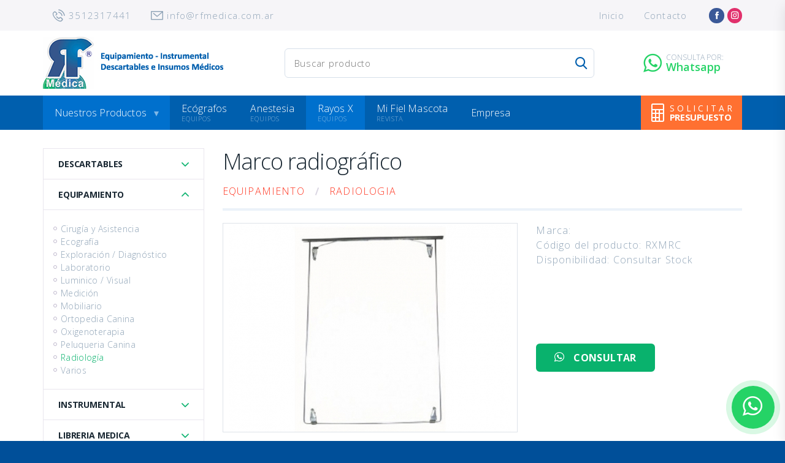

--- FILE ---
content_type: text/html; charset=utf-8
request_url: http://www.rfmedica.com.ar/equipamiento/radiologia/marco-radiografico.html
body_size: 5520
content:
<!DOCTYPE html>
<html lang="es">
  <head>
    <meta charset="utf-8">
    <meta http-equiv="X-UA-Compatible" content="IE=edge">
    <meta name="viewport" content="width=device-width, initial-scale=1">
    <meta name="format-detection" content="telephone=no">

    	<meta name="title" content="Equipamiento Veterinario - RF Médica" />
	<meta name="description" content="En RF Médica atendemos a Médicos veterinarios, Veterinarias y Pet Shop, Clínicas veterinarias, Municipios, Universidades y todos aquellos lugares supervisados o llevados adelante por un Veterinario matriculado." />
	<meta name="keywords" content="RF Médica, veterinaria, veterinario, equipamiento, medicina, instrumental, equipo de rayos x" />
	<title>Equipamiento Veterinario - RF Médica</title>
      <meta property="og:title" content="Marco radiográfico" />
  <meta property="og:description" content="Marca: 
Código del producto: RXMRC
Disponibilidad: Consultar Stock" />
  <meta property="og:image" content="https://www.rfmedica.com.ar//uploads/cache/default_marco-radiografico-9256.jpg" />

    <link rel="apple-touch-icon" sizes="57x57" href="/apple-touch-icon-57x57.png">
    <link rel="apple-touch-icon" sizes="60x60" href="/apple-touch-icon-60x60.png">
    <link rel="apple-touch-icon" sizes="72x72" href="/apple-touch-icon-72x72.png">
    <link rel="apple-touch-icon" sizes="76x76" href="/apple-touch-icon-76x76.png">
    <link rel="apple-touch-icon" sizes="114x114" href="/apple-touch-icon-114x114.png">
    <link rel="apple-touch-icon" sizes="120x120" href="/apple-touch-icon-120x120.png">
    <link rel="apple-touch-icon" sizes="144x144" href="/apple-touch-icon-144x144.png">
    <link rel="apple-touch-icon" sizes="152x152" href="/apple-touch-icon-152x152.png">
    <link rel="apple-touch-icon" sizes="180x180" href="/apple-touch-icon-180x180.png">
    <link rel="icon" type="image/png" sizes="32x32" href="/favicon-32x32.png">
    <link rel="icon" type="image/png" sizes="192x192" href="/android-chrome-192x192.png">
    <link rel="icon" type="image/png" sizes="16x16" href="/favicon-16x16.png">
    <link rel="manifest" href="/manifest.json">
    <link rel="mask-icon" href="/safari-pinned-tab.svg" color="#005fae">
    <meta name="msapplication-TileColor" content="#005fae">
    <meta name="msapplication-TileImage" content="/mstile-144x144.png">
    <meta name="theme-color" content="#ffffff">

    <link href="/frontend/css/main.css?2026" rel="stylesheet">
    <!-- Facebook Pixel Code -->
<script>
!function(f,b,e,v,n,t,s)
{if(f.fbq)return;n=f.fbq=function(){n.callMethod?
n.callMethod.apply(n,arguments):n.queue.push(arguments)};
if(!f._fbq)f._fbq=n;n.push=n;n.loaded=!0;n.version='2.0';
n.queue=[];t=b.createElement(e);t.async=!0;
t.src=v;s=b.getElementsByTagName(e)[0];
s.parentNode.insertBefore(t,s)}(window,document,'script',
'https://connect.facebook.net/en_US/fbevents.js');
 fbq('init', '378226338557033'); 
fbq('track', 'PageView');
</script>
<noscript>
 <img height="1" width="1" 
src="https://www.facebook.com/tr?id=378226338557033&ev=PageView
&noscript=1"/>
</noscript>
<!-- End Facebook Pixel Code -->
    <!-- Google tag (gtag.js) -->
<script async src="https://www.googletagmanager.com/gtag/js?id=G-2K5JVYD83Y"></script>
<script>
  window.dataLayer = window.dataLayer || [];
  function gtag(){dataLayer.push(arguments);}
  gtag('js', new Date());

  gtag('config', 'G-2K5JVYD83Y');
</script>
<script type="text/javascript">
    (function(c,l,a,r,i,t,y){
        c[a]=c[a]||function(){(c[a].q=c[a].q||[]).push(arguments)};
        t=l.createElement(r);t.async=1;t.src="https://www.clarity.ms/tag/"+i;
        y=l.getElementsByTagName(r)[0];y.parentNode.insertBefore(t,y);
    })(window, document, "clarity", "script", "m14hrdyeca");
</script>
  </head>

  <body id="app" class="">
    <div class="sticky">
      <div class="header">
        <div class="header__main">
          <a class="header__logo" href="/">
            <h1 class="sr-only">RF Médica</h1>
          </a>

          <form class="header__search search hidden-until-lg" action="/buscador.html" method="get">
  <input class="search-input" type="search" name="query" placeholder="Buscar producto">
  <button class="search-btn" icon="search" type="submit"><span class="sr-only">Enviar</span></button>
</form>

          <a class="header-btn hidden-until-lg mr-3" icon="whatsapp" href="https://wa.me/5493512317441?text=Hola%20estoy%20en%20la%20pagina%20web%20y%20quiero%20hacer%20una%20consulta!" target="_blank">
            <span class="header-btn-content" text-before="Consulta por:" style="letter-spacing: 0px;
    font-size: 18px;">Whatsapp</span>
          </a>
          <!--<a class="header-btn hidden-until-lg" icon="whatsapp" href="https://wa.me/?text=Hola%20estoy%20en%20la%20pagina%20web%20y%20quiero%20hacer%20una%20consulta!" target="_blank">
            <span class="header-btn-content" text-before="Whatsapp!" style="letter-spacing: 0px;
    font-size: 18px;">Buenos Aires</span>
          </a>-->

          <button class="header__toggle btn-toggle hidden-from-lg btn-toggle" data-toggle="nav-open" data-target="#app" type="button">
            <span class="icon-bar"></span>
            <span class="icon-bar"></span>
            <span class="icon-bar"></span>
          </button>

                  </div>

        <div class="header__nav">
          <nav class="nav">
  <ul class="nav__list">
    <li class="nav__item"><a class="nav__link" href="/">Inicio</a></li>
    <li class="nav__item nav__item--has-subnav">
      <a class="nav__link nav__link--has-subnav" href="/equipamiento.html">Nuestros Productos</a>

      <div class="subnav">
        <div class="subnav__col">
          <a class="subnav__title" icon="ultrasound" href="/equipamiento.html">Equipamiento</a>
          <ul>
            <li><a href="/equipamiento/ecografia.html">Ecografía</a></li>
            <li><a href="/equipamiento/cirugia-y-asistencia.html">Cirugía / Asistencia</a></li>
            <li><a href="/equipamiento/radiologia.html">Radiología</a></li>
            <li><a href="/equipamiento/laboratorio.html">Laboratorio</a></li>
            <li><a href="/equipamiento/exploracion-/-diagnostico.html">Exploración / Diagnóstico</a></li>
            <li><a href="/equipamiento/fisioterapia-/-estetica.html">Fisioterapia / Estética</a></li>
            <li><a href="/equipamiento/luminico-/-visual.html">Lumínico / Visual</a></li>
            <li><a href="/equipamiento/medicion.html">Medición</a></li>
            <li><a href="/equipamiento/mobiliario.html">Mobiliario</a></li>
            <li><a href="/equipamiento/peluqueria-canina.html">Peluquería Canina</a></li>
            <li><a href="/equipamiento/varios.html">Varios</a></li>
          </ul>
        </div>

        <div class="subnav__col">
          <a class="subnav__title" icon="vaccine" href="/instrumental.html">Instrumental</a>
          <ul>
            <li><a href="/instrumental/porta-agujas.html">Porta Agujas</a></li>
            <li><a href="/instrumental/instrumental-varios.html">Instrumental Varios</a></li>
            <li><a href="/instrumental/pinzas.html">Pinzas</a></li>
            <li><a href="/instrumental/separadores.html">Separadores</a></li>
            <li><a href="/instrumental/tijeras.html">Tijeras</a></li>
            <li><a href="/instrumental/traumatologia.html">Traumatología</a></li>
          </ul>
        </div>

        <div class="subnav__col">
          <a class="subnav__title" icon="steth" href="/descartables.html">Descartables</a>
          <ul>
            <li><a href="/descartables.html">Descartables</a></li>
          </ul>

          <a class="subnav__title" icon="books" href="/libreria-medica.html">Librería Médica</a>
          <ul>
            <li><a href="/libreria-medica.html">Animales de Consumo</a></li>
            <li><a href="/libreria-medica.html">Equinos</a></li>
            <li><a href="/libreria-medica.html">Interés General</a></li>
            <li><a href="/libreria-medica.html">Pequeños Animales</a></li>
          </ul>
        </div>

        <div class="subnav__col">
          <a class="subnav__banner" href="/cursos-veterinaria.html"><img class="img-responsive center-block" src="/frontend/images/banner-cursos.jpg" alt=""></a>
          <a class="subnav__banner" href="/contacto.html"><img class="img-responsive center-block" src="/frontend/images/banner-presupuesto.jpg" alt=""></a>
        </div>
      </div>
    </li>
    <li class="nav__item">
      <a class="nav__link" after="Equipos" href="/equipamiento/ecografia.html">Ecógrafos</a>
    </li>
    <li class="nav__item">
      <a class="nav__link" after="Equipos" href="/equipamiento/cirugia-y-asistencia.html">Anestesia</a>
    </li>
    <li class="nav__item">
      <a class="nav__link" after="Equipos" href="/equipamiento/radiologia.html">Rayos X</a>
    </li>
        <li class="nav__item">
      <a class="nav__link" after="Revista" href="/mi-fiel-mascota.html">Mi Fiel Mascota</a>
    </li>
    <li class="nav__item">
      <a class="nav__link" href="/empresa.html">Empresa</a>
    </li>
    <li class="nav__item">
      <a class="nav__link" href="/contacto.html">Contacto</a>
    </li>
  </ul>

  <a class="budget-btn btn btn--warning" icon="calc" href="/contacto.html">
    <span class="budget-btn-content">
      <span>Solicitar</span>
      <span class="str">presupuesto</span>
    </span>
  </a>
</nav>
        </div>

        <button class="close-header-nav hidden-from-lg btn-toggle" data-toggle="nav-open" data-target="#app" type="button" name="button">
          <span class="sr-only">Cerrar menu</span>
        </button>

        <div class="header__bar hidden-until-lg">
          <ul class="header__contact">
            <li><a icon="tel" href="#">3512317441</a></li>
            <li><a icon="email" href="mailto:info@rfmedica.com.ar">info@rfmedica.com.ar</a></li>
          </ul>

          
  
  

<ul class="header__shortcuts hidden-until-lg">
            <li class="">
            <a href="/" >
      Inicio    </a>
                </li>
          <li class="">
            <a href="/contacto.html" >
      Contacto    </a>
                </li>
      </ul>
          <ul class="header__social">
      <li><a class="btn btn--circle btn--xs btn--facebook" icon="facebook" href="https://www.facebook.com/RFMedica/" target="_blank"><span class="sr-only">Facebook</span></a></li>
          <li><a class="btn btn--circle btn--xs btn--instagram" icon="instagram" href="https://www.instagram.com/rfmedica/" target="_blank"><span class="sr-only">Instagram</span></a></li>
      </ul>
        </div>
      </div>
    </div>

    

<div class="section section--pad-sm pb-6">
  <div class="row row--gap">
    <div class="col-xs-12 col-lg-3 col--gap">
      
  
  

<ul class="menu accordion">
            <li class="">
            <a class="" href="/descartables.html">
      Descartables    </a>
                </li>
          <li class="">
            <a class="" href="/equipamiento.html">
      Equipamiento    </a>
                    <ul>          <li class="">
            <a class="" href="/equipamiento/cirugia-y-asistencia.html">
      Cirugía y Asistencia    </a>
                </li>
          <li class="">
            <a class="" href="/equipamiento/ecografia.html">
      Ecografía    </a>
                </li>
          <li class="">
            <a class="" href="/equipamiento/exploracion-/-diagnostico.html">
      Exploración / Diagnóstico     </a>
                </li>
          <li class="">
            <a class="" href="/equipamiento/laboratorio.html">
      Laboratorio    </a>
                </li>
          <li class="">
            <a class="" href="/equipamiento/luminico-/-visual.html">
      Luminico / Visual    </a>
                </li>
          <li class="">
            <a class="" href="/equipamiento/medicion.html">
      Medición    </a>
                </li>
          <li class="">
            <a class="" href="/equipamiento/mobiliario.html">
      Mobiliario    </a>
                </li>
          <li class="">
            <a class="" href="/equipamiento/ortopedia-canina.html">
      Ortopedia Canina    </a>
                </li>
          <li class="">
            <a class="" href="/equipamiento/oxigenoterapia.html">
      Oxigenoterapia    </a>
                </li>
          <li class="">
            <a class="" href="/equipamiento/peluqueria-canina.html">
      Peluqueria Canina    </a>
                </li>
          <li class="">
            <a class="" href="/equipamiento/radiologia.html">
      Radiología    </a>
                </li>
          <li class="">
            <a class="" href="/equipamiento/varios.html">
      Varios    </a>
                </li>
      </ul>
              </li>
          <li class="">
            <a class="" href="/instrumental.html">
      Instrumental    </a>
                    <ul>          <li class="">
            <a class="" href="/instrumental/instrumental-varios.html">
      Instrumental Varios    </a>
                </li>
          <li class="">
            <a class="" href="/instrumental/insumos-traumatologicos.html">
      Insumos Traumatológicos    </a>
                </li>
          <li class="">
            <a class="" href="/instrumental/odontologia.html">
      Odontología    </a>
                </li>
          <li class="">
            <a class="" href="/instrumental/pinzas.html">
      Pinzas    </a>
                </li>
          <li class="">
            <a class="" href="/instrumental/pinzas-varias.html">
      Pinzas varias    </a>
                </li>
          <li class="">
            <a class="" href="/instrumental/porta-agujas.html">
      Porta Agujas    </a>
                </li>
          <li class="">
            <a class="" href="/instrumental/separadores.html">
      Separadores    </a>
                </li>
          <li class="">
            <a class="" href="/instrumental/tijeras.html">
      Tijeras    </a>
                </li>
          <li class="">
            <a class="" href="/instrumental/traumatologia.html">
      Traumatología    </a>
                </li>
      </ul>
              </li>
          <li class="">
            <a class="" href="/libreria-medica.html">
      Libreria Medica    </a>
                </li>
      </ul>
    </div>

    <div class="col-xs-12 col-lg-9 col--gap">
      <div class="headline">
        <h2>Marco radiográfico</h2>

        
        <ul class="breadcrumb breadcrumb-small mb-0">
                      <li>Equipamiento</li>
                      <li>Radiologia</li>
                  </ul>
      </div>

      <div class="row row--gap mb-3">
        <div class="col-xs-12 col-md-7 col--gap">
          <a class="box mb-3 fresco" data-fresco-group="gallery" href="/uploads/cache/default_marco-radiografico-9256.jpg">
            <img class="img-responsive center-block" src="/uploads/cache/detail_marco-radiografico-9256.jpg" alt="">
          </a>

                  </div>

        <div class="col-xs-12 col-md-5 col--gap">
          <p class="prod-intro text-pre">Marca: 
Código del producto: RXMRC
Disponibilidad: Consultar Stock</p>

          

                    <a href="https://web.whatsapp.com/send?text=%C2%A1Hola%21+estoy+en+la+pagina+web+y+quiero+consultar+por:+*Marco radiográfico*&phone=5493512317441" target="_blank" class="btn btn--md btn--success" style="display:inline-block" ><span icon="whatsapp" class="mr-1"></span> CONSULTAR</a>
        </div>
      </div>

      <div class="prod-content content">
        <h1>Marco radiogr&aacute;fico</h1>

<p>Medidas: 18 x 24, 24x 30, 35x 35, 30x 40, 35x 43.</p>
      </div>
    </div>
  </div>
</div>

    <footer class="footer">
      <div class="footer__bar">
        <div class="footer__carousel carousel carousel--multi">
          <div class="carousel__item"><img src="/frontend/images/logo-accme.png" alt=""></div>
          <div class="carousel__item"><img src="/frontend/images/logo-siemens.png" alt=""></div>
          <div class="carousel__item"><img src="/frontend/images/logo-agfa.png" alt=""></div>
          <div class="carousel__item"><img src="/frontend/images/logo-roche.png" alt=""></div>
          <div class="carousel__item"><img src="/frontend/images/logo-kodak.png" alt=""></div>
          <div class="carousel__item"><img src="/frontend/images/logo-abbott.png" alt=""></div>
          <div class="carousel__item"><img src="/frontend/images/logo-hanna.png" alt=""></div>
          <div class="carousel__item"><img src="/frontend/images/logo-microlife.png" alt=""></div>
          <div class="carousel__item"><img src="/frontend/images/logo-porta.png" alt=""></div>
          <div class="carousel__item"><img src="/frontend/images/logo-procheck.png" alt=""></div>
          <div class="carousel__item"><img src="/frontend/images/logo-mb.png" alt=""></div>
        </div>
      </div>

      <div class="footer__main">
        <div class="footer__col hidden-until-lg">
          <figure class="mb-2"><img src="/frontend/images/logo-inverse.png" alt=""></figure>
          <figure class="inline-block mb-0"><img src="/frontend/images/logo-mindray.png" alt=""></figure>
        </div>

        <div class="footer__col hidden-until-lg">
          <h6>Productos</h6>
          
<ul class="footer__list">
            <li class="">
            <a href="#" >
      Equipamiento    </a>
                </li>
          <li class="">
            <a href="#" >
      Instrumental    </a>
                </li>
          <li class="">
            <a href="#" >
      Descartable    </a>
                </li>
          <li class="">
            <a href="#" >
      Librería Médica    </a>
                </li>
      </ul>
        </div>

        <div class="footer__col hidden-until-lg">
          <h6>Más Buscados</h6>
          
<ul class="footer__list">
            <li class="">
            <a href="/equipamiento/ecografia.html" >
      Ecógrafos    </a>
                </li>
          <li class="">
            <a href="/equipamiento/cirugia-y-asistencia.html" >
      Anestesia    </a>
                </li>
          <li class="">
            <a href="/equipamiento/radiologia.html" >
      Rayos X    </a>
                </li>
          <li class="">
            <a href="/cursos-veterinaria.html" >
      Cursos    </a>
                </li>
      </ul>
        </div>

        <div class="footer__col">
          <h6>Contacto</h6>
          <p class="mb-1">
            <strong class="text-underline">Córdoba:</strong> (0351) 4822561<br>
            Raymundo Montenegro 2995, Córdoba.<br>
            <a href="https://g.page/RFMedica?share" target="_blank">[cómo llegar]</a>
          </p>
          <!--<p class="mb-0">
            <strong class="text-underline">Buenos Aires:</strong> (011) 1521763070<br>
          </p>-->
        </div>
      </div>

      <div class="footer__copy">
        <p>&copy; 2026 RF Médica <span class="inline-block">Todos los derechos reservados.</span></p>
        <a href="http://www.web-media.com.ar" target="_blank"><img class="block" src="/frontend/images/webmedia.png" alt=""></a>
      </div>
    </footer>

    <a href="https://wa.me/5493512317441?text=Hola%20estoy%20en%20la%20pagina%20web%20y%20quiero%20hacer%20una%20consulta!" target="_blank" class="btn-whatsapp-pulse">
    	<span icon="whatsapp"></span>
    </a>

    <div class="cart">
  <h2 class="cart__title h3">Presupuesto</h2>

  <ul id="order-list" class="cart__list"></ul>

  <a id="order-checkout" class="hidden btn btn--block btn--info" href="/pedido/confirmacion.html">Continuar</a>
  <a class="cart__close btn-toggle" data-target=".cart" icon="cross" href="#"><span class="sr-only">Cerrar carrito</span></a>

  <div id="order-default" class="cart__default">
    <p class="mb-1">Tu pedido está vacio!</p>
    <a class="btn btn--sm btn--primary" href="/pasatiempos-adultos.html">Agregar contenidos</a>
  </div>
</div>

<a class="cart__outside btn-toggle" data-target=".cart" href="#"><span class="sr-only">Cerrar carrito</span></a>
    <div id="modal-links" class="modal modal-general fade" tabindex="-1" role="dialog">
  <div class="modal-dialog">
    <div class="modal-content">
      <div class="modal-body section-body">
        Cargando...
      </div>
    </div>
  </div>
</div>

<div class="modal modal--autoplay fade" id="video" tabindex="-1" role="dialog" aria-hidden="true">
  <div class="modal-dialog">
    <div class="modal-content">
      <button type="button" class="close" data-dismiss="modal" aria-hidden="true">&times;</button>

      <div class="embed">
        <iframe class="embed__item" width="560" height="315" src="https://www.youtube.com/" frameborder="0" allowfullscreen></iframe>
      </div>
    </div>
  </div>
</div>

<div class="modal fade" id="consulta-producto" tabindex="-1" role="dialog" aria-hidden="true">
  <div class="modal-dialog">
    <div class="modal-content">
      <button type="button" class="close" data-dismiss="modal" aria-hidden="true">&times;</button>

      <div class="modal-body content">
        <h2>Consultar</h2>
        <form class="form  validation" action="/enviar-consulta.html" method="post">
  
  <div class="loading"></div>

  <input type="hidden" name="contact[url]" value="http://www.rfmedica.com.ar/equipamiento/radiologia/marco-radiografico.html" id="contact_url" /><input type="hidden" name="contact[_csrf_token]" value="b4e7bb9426f201866f497377e9cff001" id="contact__csrf_token" />
  <div class="row">
    <div class="col-xs-12 col-lg-6">
      <div class="form-group ">
        <input placeholder="Nombre Completo" data-fv-notempty="true" data-fv-notempty-message="Debe completar este campo" type="text" name="contact[full_name]" class="form-control form-control--required" id="contact_full_name" />      </div>
    </div>

    <div class="col-xs-12 col-lg-6">
      <div class="form-group ">
        <input placeholder="E-mail" data-fv-notempty="true" data-fv-notempty-message="Debe completar este campo" data-fv-emailaddress="true" data-fv-emailaddress-message="Debe Ingresar un E-mail valido" type="text" name="contact[email]" class="form-control form-control--required" id="contact_email" />      </div>
    </div>

    <div class="col-xs-12 col-lg-6">
      <div class="form-group ">
        <input placeholder="Teléfono" data-fv-notempty="true" data-fv-notempty-message="Debe completar este campo" type="text" name="contact[phone]" class="form-control" id="contact_phone" />      </div>
    </div>

    <div class="col-xs-12 col-lg-6">
      <div class="form-group ">
        <input placeholder="Localidad" type="text" name="contact[dni]" class="form-control" id="contact_dni" />      </div>
    </div>

    <div class="col-xs-12">
      <div class="form-group ">
        <textarea rows="8" cols="30" placeholder="Escriba aquí su consulta" data-fv-notempty="true" data-fv-notempty-message="Debe completar este campo" name="contact[message]" class="form-control" id="contact_message"></textarea>      </div>
    </div>
  </div>

  <div class="text-right">
    <button class="btn btn--md btn--info" type="submit">Enviar</button>
  </div>
</form>
      </div>
    </div>
  </div>
</div>

    <script src="https://cdn.jsdelivr.net/jquery/2.1.3/jquery.min.js"></script>
    <script src="https://cdn.jsdelivr.net/jquery.slick/1.6.0/slick.min.js"></script>

    <script src="/frontend/vendor/formvalidation/formValidation.min.js"></script>
    <script src="/frontend/vendor/formvalidation/bootstrap.min.js"></script>

    <script src="/frontend/vendor/fresco/fresco.min.js"></script>
    <script src="/frontend/vendor/bootstrap/modal.min.js"></script>
    <script src="/frontend/js/main.js"></script>
    <script src="/frontend/js/order.js"></script>

      </body>
</html>


--- FILE ---
content_type: text/css
request_url: http://www.rfmedica.com.ar/frontend/css/main.css?2026
body_size: 16652
content:
/*! normalize.css v7.0.0 | MIT License | github.com/necolas/normalize.css */@import url("https://fonts.googleapis.com/css?family=Open+Sans:300,400,600,700");html{line-height:1.15;-ms-text-size-adjust:100%;-webkit-text-size-adjust:100%}body{margin:0}article,aside,footer,header,nav,section{display:block}h1{font-size:2em;margin:0.67em 0}figcaption,figure,main{display:block}figure{margin:1em 40px}hr{-webkit-box-sizing:content-box;box-sizing:content-box;height:0;overflow:visible}pre{font-family:monospace, monospace;font-size:1em}a{background-color:transparent;-webkit-text-decoration-skip:objects}abbr[title]{border-bottom:none;text-decoration:underline;-webkit-text-decoration:underline dotted;text-decoration:underline dotted}b,strong{font-weight:inherit}b,strong{font-weight:bolder}code,kbd,samp{font-family:monospace, monospace;font-size:1em}dfn{font-style:italic}mark{background-color:#ff0;color:#000}small{font-size:80%}sub,sup{font-size:75%;line-height:0;position:relative;vertical-align:baseline}sub{bottom:-0.25em}sup{top:-0.5em}audio,video{display:inline-block}audio:not([controls]){display:none;height:0}img{border-style:none}svg:not(:root){overflow:hidden}button,input,optgroup,select,textarea{font-family:sans-serif;font-size:100%;line-height:1.15;margin:0}button,input{overflow:visible}button,select{text-transform:none}button,html [type="button"],[type="reset"],[type="submit"]{-webkit-appearance:button}button::-moz-focus-inner,[type="button"]::-moz-focus-inner,[type="reset"]::-moz-focus-inner,[type="submit"]::-moz-focus-inner{border-style:none;padding:0}button:-moz-focusring,[type="button"]:-moz-focusring,[type="reset"]:-moz-focusring,[type="submit"]:-moz-focusring{outline:1px dotted ButtonText}fieldset{padding:0.35em 0.75em 0.625em}legend{-webkit-box-sizing:border-box;box-sizing:border-box;color:inherit;display:table;max-width:100%;padding:0;white-space:normal}progress{display:inline-block;vertical-align:baseline}textarea{overflow:auto}[type="checkbox"],[type="radio"]{-webkit-box-sizing:border-box;box-sizing:border-box;padding:0}[type="number"]::-webkit-inner-spin-button,[type="number"]::-webkit-outer-spin-button{height:auto}[type="search"]{-webkit-appearance:textfield;outline-offset:-2px}[type="search"]::-webkit-search-cancel-button,[type="search"]::-webkit-search-decoration{-webkit-appearance:none}::-webkit-file-upload-button{-webkit-appearance:button;font:inherit}details,menu{display:block}summary{display:list-item}canvas{display:inline-block}template{display:none}[hidden]{display:none}.slick-slider{position:relative;display:block;-webkit-box-sizing:border-box;box-sizing:border-box;-webkit-touch-callout:none;-webkit-user-select:none;-moz-user-select:none;-ms-user-select:none;user-select:none;-ms-touch-action:pan-y;touch-action:pan-y;-webkit-tap-highlight-color:transparent}.slick-list{position:relative;overflow:hidden;display:block;margin:0;padding:0}.slick-list:focus{outline:none}.slick-list.dragging{cursor:pointer;cursor:hand}.slick-slider .slick-track,.slick-slider .slick-list{-webkit-transform:translate3d(0, 0, 0);transform:translate3d(0, 0, 0)}.slick-track{position:relative;left:0;top:0;display:block;margin-left:auto;margin-right:auto}.slick-track:before,.slick-track:after{content:"";display:table}.slick-track:after{clear:both}.slick-loading .slick-track{visibility:hidden}.slick-slide{float:left;height:100%;min-height:1px;display:none}[dir="rtl"] .slick-slide{float:right}.slick-slide img{display:block}.slick-slide.slick-loading img{display:none}.slick-slide.dragging img{pointer-events:none}.slick-initialized .slick-slide{display:block}.slick-loading .slick-slide{visibility:hidden}.slick-vertical .slick-slide{display:block;height:auto;border:1px solid transparent}.slick-arrow.slick-hidden{display:none}.fade{opacity:0;-webkit-transition:opacity 0.15s linear;transition:opacity 0.15s linear}.fade.in{opacity:1}.modal-open{overflow:hidden}.modal{display:none;overflow:hidden;position:fixed;top:0;right:0;bottom:0;left:0;z-index:1050;-webkit-overflow-scrolling:touch;outline:0}.modal.fade .modal-dialog{-webkit-transform:translate(0, -25%);transform:translate(0, -25%);-webkit-transition:-webkit-transform 0.3s ease-out;transition:-webkit-transform 0.3s ease-out;transition:transform 0.3s ease-out;transition:transform 0.3s ease-out, -webkit-transform 0.3s ease-out}.modal.in .modal-dialog{-webkit-transform:translate(0, 0);transform:translate(0, 0)}.modal-open .modal{overflow-x:hidden;overflow-y:auto}.modal-dialog{position:relative;width:auto;margin:10px}.modal-content{position:relative;background-color:#ffffff;border:1px solid rgba(0,0,0,0.2);border-radius:6px;-webkit-box-shadow:0 3px 9px rgba(0,0,0,0.5);box-shadow:0 3px 9px rgba(0,0,0,0.5);background-clip:padding-box;outline:0}.modal-backdrop{position:fixed;top:0;right:0;bottom:0;left:0;z-index:1040;background-color:#000000}.modal-backdrop.fade{opacity:0}.modal-backdrop.in{opacity:0.5}.modal-header{padding:15px;border-bottom:1px solid #e5e5e5}.modal-header .close{margin-top:-2px}.modal-title{margin:0;line-height:1.42857143}.modal-body{position:relative;padding:15px}.modal-footer{padding:15px;text-align:right;border-top:1px solid #e5e5e5}.modal-footer .btn+.btn,.modal-footer .tab+.btn,.modal-footer .btn+.tab,.modal-footer .tab+.tab{margin-left:5px;margin-bottom:0}.modal-footer .btn-group .btn+.btn,.modal-footer .btn-group .tab+.btn,.modal-footer .btn-group .btn+.tab,.modal-footer .btn-group .tab+.tab{margin-left:-1px}.modal-footer .btn-block+.btn-block{margin-left:0}.modal-scrollbar-measure{position:absolute;top:-9999px;width:50px;height:50px;overflow:scroll}@media (min-width: 768px){.modal-dialog{width:600px;margin:30px auto}.modal-content{-webkit-box-shadow:0 5px 15px rgba(0,0,0,0.5);box-shadow:0 5px 15px rgba(0,0,0,0.5)}.modal-sm{width:300px}}@media (min-width: 992px){.modal-lg{width:900px}}.hide{display:none !important}.show{display:block !important}.invisible{visibility:hidden}.text-hide{font:0/0 a;color:transparent;text-shadow:none;background-color:transparent;border:0}.hidden{display:none !important}.affix{position:fixed}.fr-overlay,.fr-window{position:fixed;top:0;left:0}.fr-box,.fr-overlay,.fr-overlay-background,.fr-page,.fr-pages,.fr-window{width:100%;height:100%}.fr-hovering-clickable .fr-container,.fr-side{cursor:pointer}.fr-overlay,.fr-overlay [class^=fr-],.fr-spinner,.fr-spinner [class^=fr-],.fr-window,.fr-window [class^=fr-]{-webkit-box-sizing:border-box;box-sizing:border-box}.fr-overlay{z-index:99998}.fr-window{font:13px/20px "Lucida Sans","Lucida Sans Unicode","Lucida Grande",Verdana,Arial,sans-serif;-webkit-transform:translateZ(0);transform:translateZ(0);z-index:99999}.fr-spinner{z-index:100000}.fr-overlay-background{float:left;background:#000;opacity:.9;filter:alpha(opacity=90)}.fr-overlay-ui-fullclick .fr-overlay-background{background:#292929;opacity:1;filter:alpha(opacity=100)}.fr-overlay.fr-mobile-touch,.fr-window.fr-mobile-touch{position:absolute;overflow:visible}.fr-measured{margin:0 !important;min-width:0 !important;min-height:0 !important}.fr-box{position:absolute;top:0;left:0}.fr-pages{position:absolute;overflow:hidden;-webkit-user-select:none;-moz-user-select:none;-ms-user-select:none;user-select:none}.fr-info,.fr-position-inside,.fr-position-outside{-webkit-text-size-adjust:none;-moz-text-size-adjust:none;-ms-text-size-adjust:none;text-size-adjust:none;-khtml-user-select:text}.fr-page{position:absolute}.fr-container{position:absolute;top:0;left:0;right:0;bottom:0;margin:0;padding:0;text-align:center}.fr-ui-inside .fr-container,.fr-ui-inside.fr-no-sides .fr-container{padding:20px}.fr-ui-outside .fr-container{padding:20px 82px}.fr-ui-outside.fr-no-sides .fr-container{padding:20px 48px}@media all and (max-width: 700px) and (orientation: portrait), all and (orientation: landscape) and (max-height: 700px){.fr-ui-inside .fr-container,.fr-ui-inside.fr-no-sides .fr-container{padding:12px}.fr-ui-outside .fr-container{padding:12px 72px}.fr-ui-outside.fr-no-sides .fr-container{padding:12px 48px}}@media all and (max-width: 500px) and (orientation: portrait), all and (orientation: landscape) and (max-height: 500px){.fr-ui-inside .fr-container,.fr-ui-inside.fr-no-sides .fr-container{padding:0}.fr-ui-outside .fr-container{padding:0 72px}.fr-ui-outside.fr-no-sides .fr-container{padding:0 48px}}.fr-ui-fullclick .fr-container,.fr-ui-fullclick.fr-no-sides .fr-container{padding:0}.fr-ui-fullclick.fr-type-video .fr-container{padding:0 62px}.fr-ui-fullclick.fr-no-sides.fr-type-video .fr-container{padding:48px 0}.fr-overflow-y .fr-container{padding-top:0 !important;padding-bottom:0 !important}.fr-content,.fr-content-background{position:absolute;top:50%;left:50%;overflow:visible}.fr-info,.fr-info-background{position:absolute;top:0;width:100%}.fr-content-element{float:left;width:100%;height:100%}.fr-content-background{background:#101010}.fr-info{left:0;color:#efefef;font-size:13px;line-height:20px;text-align:left;-webkit-user-select:text;-moz-user-select:text;-ms-user-select:text;user-select:text}.fr-position,.fr-position-text{color:#b3b3b3}.fr-info-background{left:0;height:100%;background:#000;line-height:1%;-webkit-filter:none;filter:none;opacity:1}.fr-ui-inside .fr-info-background{filter:alpha(opacity=80);opacity:.8;zoom:1}.fr-ui-outside .fr-info-background{background:#0d0d0d}.fr-content .fr-info{top:auto;bottom:0}.fr-info-padder{display:block;overflow:hidden;padding:12px;position:relative;width:auto}.fr-caption{width:auto;display:inline;white-space:wrap}.fr-position{float:right;line-height:21px;opacity:.99;position:relative;text-align:right;margin-left:15px;white-space:nowrap}.fr-position-inside,.fr-position-outside{position:absolute;bottom:0;right:0;margin:12px;width:auto;padding:2px 8px;border-radius:10px;font-size:11px;line-height:20px;text-shadow:0 1px 0 rgba(0,0,0,0.4);display:none;overflow:hidden;white-space:nowrap;-webkit-user-select:text;-moz-user-select:text;-ms-user-select:text;user-select:text}.fr-close,.fr-side{-webkit-user-select:none;-moz-user-select:none}.fr-position-inside{border:0}.fr-position-background{position:absolute;top:0;left:0;width:100%;height:100%;background:#0d0d0d;filter:alpha(opacity=80);opacity:.8;zoom:1}.fr-position-inside .fr-position-text,.fr-position-outside .fr-position-text{float:left;position:relative;text-shadow:0 1px 1px rgba(0,0,0,0.3);opacity:1}.fr-ui-outside .fr-position-outside{display:block}.fr-ui-outside .fr-info .fr-position{display:none}.fr-ui-inside.fr-no-caption .fr-position-inside{display:block}.fr-info .fr-stroke-top,.fr-ui-fullclick .fr-stroke,.fr-ui-inside.fr-no-caption .fr-caption,.fr-ui-outside.fr-has-caption .fr-content .fr-stroke-bottom,.fr-ui-outside.fr-no-caption .fr-info{display:none}.fr-info a,.fr-info a:hover{color:#ccc;border:0;background:0 0;text-decoration:underline}.fr-info a:hover{color:#eee}.fr-stroke{position:absolute;top:0;left:0;width:100%;height:1px}.fr-stroke-vertical{width:1px;height:100%}.fr-stroke-horizontal{padding:0 1px}.fr-stroke-right{left:auto;right:0}.fr-stroke-bottom{top:auto;bottom:0}.fr-stroke-color{float:left;width:100%;height:100%;background:rgba(255,255,255,0.08)}.fr-info .fr-stroke-color{background:rgba(80,80,80,0.3)}.fr-ui-fullclick .fr-content-background{-webkit-box-shadow:none;box-shadow:none}.fr-side-hidden,.fr-thumbnails-disabled .fr-thumbnails{display:none !important}.fr-side{position:absolute;top:50%;width:54px;height:72px;margin:-36px 9px 0;-webkit-user-select:none;-moz-user-select:none;-ms-user-select:none;user-select:none;zoom:1}.fr-side-previous{left:0}.fr-side-next{right:0;left:auto}.fr-side-disabled{cursor:default}.fr-close,.fr-thumbnail,.fr-thumbnail-overlay{cursor:pointer}.fr-side-button{float:left;width:100%;height:100%;margin:0;padding:0}.fr-side-button-background{position:absolute;top:0;left:0;width:100%;height:100%;background-color:#ccc}.fr-side-button-icon{float:left;position:relative;height:100%;width:100%;zoom:1;background-position:50% 50%;background-repeat:no-repeat}@media all and (max-width: 500px) and (orientation: portrait), all and (orientation: landscape) and (max-height: 414px){.fr-side{width:54px;height:60px;margin:-30px 0 0}.fr-side-button{width:48px;height:60px;margin:0 3px}}.fr-close{position:absolute;width:48px;height:48px;top:0;right:0;-webkit-user-select:none;-moz-user-select:none;-ms-user-select:none;user-select:none}.fr-close-background,.fr-close-icon{position:absolute;top:12px;left:12px;height:26px;width:26px;background-position:50% 50%;background-repeat:no-repeat}.fr-close-background{background-color:#000}.fr-thumbnails{position:absolute;overflow:hidden}.fr-thumbnails-horizontal .fr-thumbnails{width:100%;height:12%;min-height:74px;max-height:160px;bottom:0}.fr-thumbnails-vertical .fr-thumbnails{height:100%;width:10%;min-width:74px;max-width:160px;left:0}.fr-thumbnails,.fr-thumbnails *{-webkit-user-select:none;-moz-user-select:none;-ms-user-select:none;user-select:none}.fr-thumbnails-wrapper{position:absolute;top:0;left:50%;height:100%}.fr-thumbnails-vertical .fr-thumbnails-wrapper{top:50%;left:0}.fr-thumbnails-slider{position:relative;width:100%;height:100%;float:left;zoom:1}.fr-thumbnails-slider-slide{position:absolute;top:0;left:0;height:100%}.fr-thumbnails-thumbs{float:left;height:100%;overflow:hidden;position:relative;top:0;left:0}.fr-thumbnails-slide{position:absolute;top:0;height:100%;width:100%}.fr-thumbnail-frame{position:absolute;zoom:1;overflow:hidden}.fr-thumbnail{position:absolute;width:30px;height:100%;left:50%;top:50%;zoom:1;margin:0 10px}.fr-ltIE9 .fr-thumbnail *{overflow:hidden;z-index:1;zoom:1}.fr-thumbnail-wrapper{position:relative;background:#161616;width:100%;height:100%;float:left;overflow:hidden;display:inline;z-index:0}.fr-thumbnail-active,.fr-thumbnail-active .fr-thumbnail-overlay{cursor:default}.fr-thumbnail-overlay,.fr-thumbnail-overlay-background,.fr-thumbnail-overlay-border{position:absolute;top:0;left:0;width:100%;height:100%;border-width:0;overflow:hidden;border-style:solid;border-color:transparent}.fr-ltIE9 .fr-thumbnail-overlay-border{border-width:0 !important}.fr-thumbnail .fr-thumbnail-image{position:absolute;filter:alpha(opacity=85);opacity:.85;max-width:none}.fr-thumbnail-active:hover .fr-thumbnail-image,.fr-thumbnail:hover .fr-thumbnail-image{filter:alpha(opacity=99);opacity:.99}.fr-thumbnail-active .fr-thumbnail-image,.fr-thumbnail-active:hover .fr-thumbnail-image{filter:alpha(opacity=35);opacity:.35}.fr-thumbnail-loading,.fr-thumbnail-loading-background,.fr-thumbnail-loading-icon{position:absolute;top:0;left:0;width:100%;height:100%}.fr-thumbnail-loading-background{background-color:#161616;background-position:50% 50%;background-repeat:no-repeat;opacity:.8;position:relative;float:left}.fr-thumbnail-loading-icon{display:none}.fr-thumbnail-error .fr-thumbnail-image{position:absolute;top:0;left:0;width:100%;height:100%;background-color:#202020}.fr-thumbnails-side{float:left;height:100%;width:28px;margin:0 5px;position:relative;overflow:hidden}.fr-thumbnails-side-previous{margin-left:12px}.fr-thumbnails-side-next{margin-right:12px}.fr-thumbnails-vertical .fr-thumbnails-side{height:28px;width:100%;margin:10px 0}.fr-thumbnails-vertical .fr-thumbnails-side-previous{margin-top:20px}.fr-thumbnails-vertical .fr-thumbnails-side-next{margin-bottom:20px}.fr-thumbnails-side-button{position:absolute;top:50%;left:50%;margin-top:-14px;margin-left:-14px;width:28px;height:28px;cursor:pointer}.fr-thumbnails-side-button-background,.fr-thumbnails-side-button-icon{position:absolute;width:100%;height:100%;left:0;top:0}.fr-thumbnails-side-button-background{filter:alpha(opacity=80);opacity:.8;-webkit-transition:background-color .2s ease-in;transition:background-color .2s ease-in;background-color:#333;cursor:pointer;border-radius:4px}.fr-thumbnails-side-button:hover .fr-thumbnails-side-button-background{background-color:#3b3b3b}.fr-thumbnails-side-button-disabled *{cursor:default}.fr-thumbnails-side-button-disabled:hover .fr-thumbnails-side-button-background{background-color:#333}.fr-thumbnails-vertical .fr-thumbnail-frame,.fr-thumbnails-vertical .fr-thumbnails-side,.fr-thumbnails-vertical .fr-thumbnails-thumbs{clear:both}.fr-window-ui-fullclick .fr-thumbnails{background:#090909}.fr-window-ui-fullclick.fr-thumbnails-enabled.fr-thumbnails-horizontal .fr-info .fr-stroke-bottom,.fr-window-ui-fullclick.fr-thumbnails-enabled.fr-thumbnails-vertical .fr-info .fr-stroke-left{display:block !important}.fr-thumbnails-horizontal .fr-thumbnails-thumbs{padding:12px 5px}.fr-thumbnails-vertical .fr-thumbnails-thumbs{padding:5px 12px}.fr-thumbnails-measured .fr-thumbnails-thumbs{padding:0 !important}@media all and (min-height: 700px){.fr-thumbnails-horizontal .fr-thumbnails-thumbs{padding:16px 8px}.fr-thumbnails-horizontal .fr-thumbnails-side{margin:0 8px}.fr-thumbnails-horizontal .fr-thumbnails-side-previous{margin-left:16px}.fr-thumbnails-horizontal .fr-thumbnails-side-next{margin-right:16px}}@media all and (min-height: 980px){.fr-thumbnails-horizontal .fr-thumbnails-thumbs{padding:20px 10px}.fr-thumbnails-horizontal .fr-thumbnails-side{margin:0 10px}.fr-thumbnails-horizontal .fr-thumbnails-side-previous{margin-left:20px}.fr-thumbnails-horizontal .fr-thumbnails-side-next{margin-right:20px}}@media all and (min-width: 1200px){.fr-thumbnails-vertical .fr-thumbnails-thumbs{padding:8px 16px}.fr-thumbnails-vertical .fr-thumbnails-side{margin:0 8px}.fr-thumbnails-vertical .fr-thumbnails-side-previous{margin-top:16px}.fr-thumbnails-vertical .fr-thumbnails-side-next{margin-bottom:16px}}@media all and (min-width: 1800px){.fr-thumbnails-vertical .fr-thumbnails-thumbs{padding:10px 20px}.fr-thumbnails-vertical .fr-thumbnails-side{margin:10px 0}.fr-thumbnails-vertical .fr-thumbnails-side-previous{margin-top:20px}.fr-thumbnails-vertical .fr-thumbnails-side-next{margin-bottom:20px}}@media all and (max-width: 500px) and (orientation: portrait), all and (orientation: landscape) and (max-height: 500px){.fr-thumbnails-horizontal .fr-thumbnails{display:none !important}}@media all and (max-width: 700px) and (orientation: portrait), all and (orientation: landscape) and (max-height: 414px){.fr-thumbnails-vertical .fr-thumbnails{display:none !important}}.fr-window-ui-fullclick .fr-close-outside,.fr-window-ui-fullclick .fr-content .fr-close,.fr-window-ui-fullclick .fr-content .fr-info,.fr-window-ui-fullclick .fr-content .fr-side-next,.fr-window-ui-fullclick .fr-content .fr-side-previous,.fr-window-ui-fullclick .fr-side-next-outside,.fr-window-ui-fullclick .fr-side-previous-outside,.fr-window-ui-inside .fr-close-fullclick,.fr-window-ui-inside .fr-close-outside,.fr-window-ui-inside .fr-page>.fr-info,.fr-window-ui-inside .fr-side-next-fullclick,.fr-window-ui-inside .fr-side-next-outside,.fr-window-ui-inside .fr-side-previous-fullclick,.fr-window-ui-inside .fr-side-previous-outside,.fr-window-ui-outside .fr-close-fullclick,.fr-window-ui-outside .fr-content .fr-close,.fr-window-ui-outside .fr-content .fr-info,.fr-window-ui-outside .fr-content .fr-side-next,.fr-window-ui-outside .fr-content .fr-side-previous,.fr-window-ui-outside .fr-side-next-fullclick,.fr-window-ui-outside .fr-side-previous-fullclick{display:none !important}.fr-toggle-ui{opacity:0;-webkit-transition:opacity .3s;transition:opacity .3s}.fr-visible-fullclick-ui .fr-box>.fr-toggle-ui,.fr-visible-inside-ui .fr-ui-inside .fr-toggle-ui{opacity:1}.fr-hidden-fullclick-ui .fr-box>.fr-toggle-ui,.fr-hidden-inside-ui .fr-ui-inside .fr-toggle-ui{-webkit-transition:opacity .3s;transition:opacity .3s}.fr-ltIE9.fr-hidden-fullclick-ui .fr-box>.fr-toggle-ui,.fr-ltIE9.fr-hidden-inside-ui .fr-ui-inside .fr-toggle-ui{display:none}.fr-spinner{position:fixed;width:52px;height:52px;background:#101010;background:rgba(16,16,16,0.85);border-radius:5px}.fr-spinner div{position:absolute;top:0;left:0;height:64%;width:64%;margin-left:18%;margin-top:18%;opacity:1;-webkit-animation:fresco-12 1.2s infinite ease-in-out;animation:fresco-12 1.2s infinite ease-in-out}.fr-spinner div:after{content:'';position:absolute;top:0;left:50%;width:2px;height:8px;margin-left:-1px;background:#fff;-webkit-box-shadow:0 0 1px transparent;box-shadow:0 0 1px transparent}.fr-spinner div.fr-spin-1{-webkit-transform:rotate(30deg);transform:rotate(30deg);-webkit-animation-delay:-1.1s;animation-delay:-1.1s}.fr-spinner div.fr-spin-2{-webkit-transform:rotate(60deg);transform:rotate(60deg);-webkit-animation-delay:-1s;animation-delay:-1s}.fr-spinner div.fr-spin-3{-webkit-transform:rotate(90deg);transform:rotate(90deg);-webkit-animation-delay:-.9s;animation-delay:-.9s}.fr-spinner div.fr-spin-4{-webkit-transform:rotate(120deg);transform:rotate(120deg);-webkit-animation-delay:-.8s;animation-delay:-.8s}.fr-spinner div.fr-spin-5{-webkit-transform:rotate(150deg);transform:rotate(150deg);-webkit-animation-delay:-.7s;animation-delay:-.7s}.fr-spinner div.fr-spin-6{-webkit-transform:rotate(180deg);transform:rotate(180deg);-webkit-animation-delay:-.6s;animation-delay:-.6s}.fr-spinner div.fr-spin-7{-webkit-transform:rotate(210deg);transform:rotate(210deg);-webkit-animation-delay:-.5s;animation-delay:-.5s}.fr-spinner div.fr-spin-8{-webkit-transform:rotate(240deg);transform:rotate(240deg);-webkit-animation-delay:-.4s;animation-delay:-.4s}.fr-spinner div.fr-spin-9{-webkit-transform:rotate(270deg);transform:rotate(270deg);-webkit-animation-delay:-.3s;animation-delay:-.3s}.fr-spinner div.fr-spin-10{-webkit-transform:rotate(300deg);transform:rotate(300deg);-webkit-animation-delay:-.2s;animation-delay:-.2s}.fr-spinner div.fr-spin-11{-webkit-transform:rotate(330deg);transform:rotate(330deg);-webkit-animation-delay:-.1s;animation-delay:-.1s}.fr-spinner div.fr-spin-12{-webkit-transform:rotate(360deg);transform:rotate(360deg);-webkit-animation-delay:0s;animation-delay:0s}@-webkit-keyframes fresco-12{0%{opacity:1}100%{opacity:0}}@keyframes fresco-12{0%{opacity:1}100%{opacity:0}}.fr-thumbnail-spinner{position:absolute;top:50%;left:50%;margin-top:-20px;margin-left:-20px;width:40px;height:40px}.fr-thumbnail-spinner-spin{position:relative;float:left;margin:8px 0 0 8px;text-indent:-9999em;border-top:2px solid rgba(255,255,255,0.2);border-right:2px solid rgba(255,255,255,0.2);border-bottom:2px solid rgba(255,255,255,0.2);border-left:2px solid #fff;-webkit-animation:fr-thumbnail-spin 1.1s infinite linear;animation:fr-thumbnail-spin 1.1s infinite linear}.fr-thumbnail-spinner-spin,.fr-thumbnail-spinner-spin:after{border-radius:50%;width:24px;height:24px}@-webkit-keyframes fr-thumbnail-spin{0%{-webkit-transform:rotate(0);transform:rotate(0)}100%{-webkit-transform:rotate(360deg);transform:rotate(360deg)}}@keyframes fr-thumbnail-spin{0%{-webkit-transform:rotate(0);transform:rotate(0)}100%{-webkit-transform:rotate(360deg);transform:rotate(360deg)}}.fr-error{float:left;position:relative;background-color:#ca3434;width:160px;height:160px}.fr-error-icon{position:absolute;width:42px;height:42px;top:50%;left:50%;margin-left:-21px;margin-top:-21px}.fr-window-skin-fresco .fr-close-icon,.fr-window-skin-fresco .fr-error-icon,.fr-window-skin-fresco .fr-side-button-icon,.fr-window-skin-fresco .fr-thumbnails-side-button-icon{background-image:url(/frontend/vendor/fresco/sprite.svg)}.fr-window-skin-fresco .fr-error-icon,.fr-window-skin-fresco.fr-no-svg .fr-close-icon,.fr-window-skin-fresco.fr-no-svg .fr-side-button-icon,.fr-window-skin-fresco.fr-no-svg .fr-thumbnails-side-button-icon{background-image:url(/frontend/vendor/fresco/sprite.png)}.fr-window-skin-fresco .fr-error-icon{background-position:-160px -126px}.fr-window-skin-fresco .fr-content-background{background:#101010;-webkit-box-shadow:0 0 5px rgba(0,0,0,0.4);box-shadow:0 0 5px rgba(0,0,0,0.4)}.fr-window-skin-fresco.fr-window-ui-fullclick .fr-content-background{-webkit-box-shadow:none;box-shadow:none}.fr-window-skin-fresco .fr-side-button-background{background-color:transparent}.fr-window-skin-fresco .fr-side-previous .fr-side-button-icon{background-position:-13px -14px}.fr-window-skin-fresco .fr-side-next .fr-side-button-icon{background-position:-93px -14px}.fr-window-skin-fresco .fr-side-previous:hover .fr-side-button-icon{background-position:-13px -114px}.fr-window-skin-fresco .fr-side-next:hover .fr-side-button-icon{background-position:-93px -114px}.fr-window-skin-fresco.fr-no-svg .fr-hovering-previous .fr-side-previous .fr-side-button-icon,.fr-window-skin-fresco.fr-no-svg.fr-mobile-touch .fr-side-previous .fr-side-button-icon{background-position:-13px -114px}.fr-window-skin-fresco.fr-no-svg .fr-hovering-next .fr-side-next .fr-side-button-icon,.fr-window-skin-fresco.fr-no-svg.fr-mobile-touch .fr-side-next .fr-side-button-icon{background-position:-93px -114px}.fr-window-skin-fresco.fr-no-svg .fr-hovering-previous .fr-side-previous.fr-side-disabled .fr-side-button-icon,.fr-window-skin-fresco.fr-no-svg .fr-side-previous.fr-side-disabled .fr-side-button-icon,.fr-window-skin-fresco.fr-no-svg .fr-side-previous.fr-side-disabled:hover .fr-side-button-icon{background-position:-13px -214px}.fr-window-skin-fresco.fr-no-svg .fr-hovering-next .fr-side-next.fr-side-disabled .fr-side-button-icon,.fr-window-skin-fresco.fr-no-svg .fr-side-next.fr-side-disabled .fr-side-button-icon,.fr-window-skin-fresco.fr-no-svg .fr-side-next.fr-side-disabled:hover .fr-side-button-icon{background-position:-93px -214px}.fr-window-skin-fresco.fr-svg .fr-side-previous .fr-side-button-icon{background-position:-13px -114px}.fr-window-skin-fresco.fr-svg .fr-side-next .fr-side-button-icon{background-position:-93px -114px}.fr-window-skin-fresco.fr-svg .fr-side-button-icon{opacity:.5}.fr-window-skin-fresco.fr-svg .fr-hovering-next .fr-side-next .fr-side-button-icon,.fr-window-skin-fresco.fr-svg .fr-hovering-previous .fr-side-previous .fr-side-button-icon,.fr-window-skin-fresco.fr-svg .fr-side:hover .fr-side-button-icon{opacity:1}.fr-window-skin-fresco.fr-svg.fr-mobile-touch .fr-side .fr-side-button-icon{opacity:.8}.fr-window-skin-fresco.fr-svg .fr-hovering-next .fr-side-disabled .fr-side-button-icon,.fr-window-skin-fresco.fr-svg .fr-hovering-previous .fr-side-disabled .fr-side-button-icon,.fr-window-skin-fresco.fr-svg .fr-side-disabled .fr-side-button-icon,.fr-window-skin-fresco.fr-svg .fr-side-disabled:hover .fr-side-button-icon,.fr-window-skin-fresco.fr-svg.fr-mobile-touch .fr-side-disabled .fr-side-button-icon{opacity:.2}.fr-window-skin-fresco.fr-window-ui-fullclick.fr-showing-type-image .fr-side-disabled .fr-side-button-icon,.fr-window-skin-fresco.fr-window-ui-inside .fr-type-image .fr-side-disabled .fr-side-button-icon{background-image:none}@media all and (max-width: 500px) and (orientation: portrait), all and (orientation: landscape) and (max-height: 414px){.fr-page{min-width:100%;min-height:100%}.fr-window-skin-fresco .fr-side-previous .fr-side-button-icon{background-position:0 -300px}.fr-window-skin-fresco .fr-side-next .fr-side-button-icon{background-position:-48px -300px}.fr-window-skin-fresco .fr-side-previous:hover .fr-side-button-icon{background-position:0 -360px}.fr-window-skin-fresco .fr-side-next:hover .fr-side-button-icon{background-position:-48px -360px}.fr-window-skin-fresco.fr-no-svg .fr-hovering-previous .fr-side-previous .fr-side-button-icon,.fr-window-skin-fresco.fr-no-svg.fr-mobile-touch .fr-side-previous .fr-side-button-icon{background-position:0 -360px}.fr-window-skin-fresco.fr-no-svg .fr-hovering-next .fr-side-next .fr-side-button-icon,.fr-window-skin-fresco.fr-no-svg.fr-mobile-touch .fr-side-next .fr-side-button-icon{background-position:-48px -360px}.fr-window-skin-fresco.fr-svg .fr-side-previous .fr-side-button-icon{background-position:0 -360px}.fr-window-skin-fresco.fr-svg .fr-side-next .fr-side-button-icon{background-position:-48px -360px}.fr-window-skin-fresco.fr-no-svg .fr-hovering-previous .fr-side-previous.fr-side-disabled .fr-side-button-icon,.fr-window-skin-fresco.fr-no-svg .fr-side-previous.fr-side-disabled .fr-side-button-icon,.fr-window-skin-fresco.fr-no-svg .fr-side-previous.fr-side-disabled:hover .fr-side-button-icon{background-position:0 -420px}.fr-window-skin-fresco.fr-no-svg .fr-hovering-next .fr-side-next.fr-side-disabled .fr-side-button-icon,.fr-window-skin-fresco.fr-no-svg .fr-side-next.fr-side-disabled .fr-side-button-icon,.fr-window-skin-fresco.fr-no-svg .fr-side-next.fr-side-disabled:hover .fr-side-button-icon{background-position:-48px -420px}}.fr-window-skin-fresco.fr-window-ui-outside .fr-close-background{background-color:#363636}.fr-window-skin-fresco.fr-window-ui-outside .fr-close:hover .fr-close-background{background-color:#434343}.fr-window-skin-fresco.fr-window-ui-fullclick .fr-close-background,.fr-window-skin-fresco.fr-window-ui-inside .fr-close-background{background-color:#131313;filter:alpha(opacity=80);opacity:.8}.fr-window-skin-fresco.fr-window-ui-fullclick .fr-close:hover .fr-close-background,.fr-window-skin-fresco.fr-window-ui-inside .fr-close:hover .fr-close-background{background-color:#191919}.fr-window-skin-fresco .fr-close .fr-close-icon{background-position:-168px -8px}.fr-window-skin-fresco .fr-close:hover .fr-close-icon{background-position:-210px -8px}.fr-window-skin-fresco.fr-svg .fr-close .fr-close-icon{background-position:-210px -8px;opacity:.8}.fr-window-skin-fresco .fr-close:hover .fr-close-icon,.fr-window-skin-fresco.fr-mobile-touch .fr-close:hover .fr-close-icon,.fr-window-skin-fresco.fr-svg.fr-mobile-touch .fr-close .fr-close-icon{opacity:1}.fr-window-skin-fresco .fr-thumbnail-active .fr-thumbnail-wrapper{-webkit-box-shadow:0 0 1px rgba(0,0,0,0.1);box-shadow:0 0 1px rgba(0,0,0,0.1)}.fr-window-skin-fresco .fr-thumbnail-wrapper{border-color:transparent;border-style:solid;border-width:0;-webkit-box-shadow:0 -1px 4px rgba(0,0,0,0.3);box-shadow:0 -1px 4px rgba(0,0,0,0.3)}.fr-window-skin-fresco .fr-thumbnail-overlay-border{border-width:1px;border-color:rgba(255,255,255,0.08)}.fr-window-skin-fresco .fr-thumbnail-active .fr-thumbnail-overlay-border,.fr-window-skin-fresco .fr-thumbnail-active:hover .fr-thumbnail-overlay-border{border:0}.fr-window-skin-fresco .fr-thumbnails-side-previous .fr-thumbnails-side-button-icon{background-position:-167px -49px}.fr-window-skin-fresco .fr-thumbnails-side-previous:hover .fr-thumbnails-side-button-icon{background-position:-209px -49px}.fr-window-skin-fresco .fr-thumbnails-side-next .fr-thumbnails-side-button-icon{background-position:-167px -91px}.fr-window-skin-fresco .fr-thumbnails-side-next:hover .fr-thumbnails-side-button-icon{background-position:-209px -91px}.fr-window-skin-fresco.fr-thumbnails-vertical .fr-thumbnails-side-previous .fr-thumbnails-side-button-icon{background-position:-293px -49px}.fr-window-skin-fresco.fr-thumbnails-vertical .fr-thumbnails-side-previous:hover .fr-thumbnails-side-button-icon{background-position:-335px -49px}.fr-window-skin-fresco.fr-thumbnails-vertical .fr-thumbnails-side-next .fr-thumbnails-side-button-icon{background-position:-293px -91px}.fr-window-skin-fresco.fr-thumbnails-vertical .fr-thumbnails-side-next:hover .fr-thumbnails-side-button-icon{background-position:-335px -91px}.fr-window-skin-fresco.fr-svg .fr-thumbnails-side .fr-thumbnails-side-button-icon{-webkit-transition:opacity .2s ease-in;transition:opacity .2s ease-in;opacity:.8}.fr-window-skin-fresco.fr-svg .fr-thumbnails-side-previous .fr-thumbnails-side-button-disabled,.fr-window-skin-fresco.fr-svg .fr-thumbnails-side-previous .fr-thumbnails-side-button-icon{background-position:-167px -49px}.fr-window-skin-fresco.fr-svg .fr-thumbnails-side-next .fr-thumbnails-side-button-disabled,.fr-window-skin-fresco.fr-svg .fr-thumbnails-side-next .fr-thumbnails-side-button-icon{background-position:-209px -91px}.fr-window-skin-fresco.fr-svg .fr-thumbnails-side:hover .fr-thumbnails-side-button-icon{opacity:1}.fr-window-skin-fresco.fr-svg.fr-thumbnails-vertical .fr-thumbnails-side-previous .fr-thumbnails-side-button-disabled,.fr-window-skin-fresco.fr-svg.fr-thumbnails-vertical .fr-thumbnails-side-previous .fr-thumbnails-side-button-icon{background-position:-293px -49px}.fr-window-skin-fresco.fr-svg.fr-thumbnails-vertical .fr-thumbnails-side-next .fr-thumbnails-side-button-disabled,.fr-window-skin-fresco.fr-svg.fr-thumbnails-vertical .fr-thumbnails-side-next .fr-thumbnails-side-button-icon{background-position:-335px -91px}.fr-window-skin-fresco.fr-svg .fr-thumbnails-side .fr-thumbnails-side-button-disabled,.fr-window-skin-fresco.fr-svg .fr-thumbnails-side:hover .fr-thumbnails-side-button-disabled{opacity:.5}.fr-window-skin-fresco.fr-no-svg .fr-thumbnails-side-previous .fr-thumbnails-side-button-disabled .fr-thumbnails-side-button-icon,.fr-window-skin-fresco.fr-no-svg .fr-thumbnails-side-previous:hover .fr-thumbnails-side-button-disabled .fr-thumbnails-side-button-icon{background-position:-251px -49px}.fr-window-skin-fresco.fr-no-svg .fr-thumbnails-side-next .fr-thumbnails-side-button-disabled .fr-thumbnails-side-button-icon,.fr-window-skin-fresco.fr-no-svg .fr-thumbnails-side-next:hover .fr-thumbnails-side-button-disabled .fr-thumbnails-side-button-icon{background-position:-251px -91px}.fr-window-skin-fresco.fr-no-svg .fr-thumbnails-side .fr-thumbnails-side-button-disabled .fr-thumbnails-side-button-background,.fr-window-skin-fresco.fr-no-svg .fr-thumbnails-side:hover .fr-thumbnails-side-button-disabled .fr-thumbnails-side-button-background{filter:alpha(opacity=50)}.fr-window-skin-fresco.fr-no-svg.fr-thumbnails-vertical .fr-thumbnails-side-previous .fr-thumbnails-side-button-disabled .fr-thumbnails-side-button-icon,.fr-window-skin-fresco.fr-no-svg.fr-thumbnails-vertical .fr-thumbnails-side-previous:hover .fr-thumbnails-side-button-disabled .fr-thumbnails-side-button-icon{background-position:-377px -49px}.fr-window-skin-fresco.fr-no-svg.fr-thumbnails-vertical .fr-thumbnails-side-next .fr-thumbnails-side-button-disabled .fr-thumbnails-side-button-icon,.fr-window-skin-fresco.fr-no-svg.fr-thumbnails-vertical .fr-thumbnails-side-next:hover .fr-thumbnails-side-button-disabled .fr-thumbnails-side-button-icon{background-position:-377px -91px}*{outline:0 !important}*,*::before,*::after{-webkit-box-sizing:inherit;box-sizing:inherit}html{-webkit-box-sizing:border-box;box-sizing:border-box;font-size:10px}body{background-color:#004f99;color:#91a5b8;font-family:"Open Sans",sans-serif;font-size:1.6rem;font-weight:300;letter-spacing:.075em;line-height:1.5;padding-top:6.6rem}@media (min-width: 992px){body{padding-top:21.2rem}}body.at-index{padding-top:0}h1,.h1.h1,h2,.h2.h2,h3,.h3.h3,h4,.h4.h4,h5,.h5.h5,h6,.h6.h6{line-height:1.2;margin-top:0}h1,.h1.h1{font-size:2.8rem;font-weight:300;letter-spacing:-.025em;margin-bottom:2rem}@media (min-width: 992px){h1,.h1.h1{font-size:4.8rem}}h2,.h2.h2{font-size:2.4rem;font-weight:300;letter-spacing:-.025em;margin-bottom:1.5rem}@media (min-width: 992px){h2,.h2.h2{font-size:3.6rem}}h3,.h3.h3{font-size:1.8rem;font-weight:600;letter-spacing:.05em;line-height:1}h4,.h4.h4{font-size:1.6rem;font-weight:700;letter-spacing:.05em;line-height:1}h5,.h5.h5{font-size:1.6rem;font-weight:400;letter-spacing:.05em;line-height:1}h6,.h6.h6{text-transform:uppercase;font-size:1.4rem;padding-bottom:1.6rem;margin-bottom:2rem;position:relative}h6::after,.h6.h6::after{content:'';position:absolute;bottom:0;left:0;border-top:2px solid #09b26d;width:4rem}hr{border:0;margin-top:2rem;margin-bottom:2rem;border-top:1px solid #dbd7e3}p{margin-top:0;margin-bottom:2em}p:last-child{margin-bottom:0}blockquote{background-color:rgba(246,245,248,0.9);-webkit-box-shadow:0 1rem 2rem 0 rgba(15,17,15,0.1);box-shadow:0 1rem 2rem 0 rgba(15,17,15,0.1);padding:4rem 2rem;margin:0 0 4em}@media (min-width: 992px){blockquote{padding:6rem}}figure{margin:0 0 2em}strong{font-weight:700}a{text-decoration:none}.container,.nav,.container-pad,.header__main,.header__bar,.footer__bar,.footer__main,.footer__copy,.section,.container-fluid{padding-right:1.5rem;padding-left:1.5rem}.container,.nav{margin-left:auto;margin-right:auto}@media (max-width: 767px){.container,.nav{width:100%}}@media (min-width: 768px){.container,.nav{width:75rem}}@media (min-width: 992px){.container,.nav{width:97rem}}@media (min-width: 1200px){.container,.nav{width:117rem}}@media (min-width: 768px){.container-pad,.header__main,.header__bar,.footer__bar,.footer__main,.footer__copy,.section{padding-left:calc(50% - 75rem / 2 + 1.5rem);padding-right:calc(50% - 75rem / 2 + 1.5rem)}}@media (min-width: 992px){.container-pad,.header__main,.header__bar,.footer__bar,.footer__main,.footer__copy,.section{padding-left:calc(50% - 97rem / 2 + 1.5rem);padding-right:calc(50% - 97rem / 2 + 1.5rem)}}@media (min-width: 1200px){.container-pad,.header__main,.header__bar,.footer__bar,.footer__main,.footer__copy,.section{padding-left:calc(50% - 117rem / 2 + 1.5rem);padding-right:calc(50% - 117rem / 2 + 1.5rem)}}.row{-webkit-box-sizing:border-box;box-sizing:border-box;display:-webkit-box;display:-ms-flexbox;display:flex;-webkit-box-flex:0;-ms-flex:0 1 auto;flex:0 1 auto;-webkit-box-orient:horizontal;-webkit-box-direction:normal;-ms-flex-direction:row;flex-direction:row;-ms-flex-wrap:wrap;flex-wrap:wrap;margin-left:-3rem}.row.reverse{-webkit-box-orient:horizontal;-webkit-box-direction:reverse;-ms-flex-direction:row-reverse;flex-direction:row-reverse}.col.reverse{-webkit-box-orient:vertical;-webkit-box-direction:reverse;-ms-flex-direction:column-reverse;flex-direction:column-reverse}.col,.col-xs,.col-xs-1,.col-xs-2,.col-xs-3,.col-xs-4,.col-xs-5,.col-xs-6,.col-xs-7,.col-xs-8,.col-xs-9,.col-xs-10,.col-xs-11,.col-xs-12,.col-xs-offset-0,.col-xs-offset-1,.col-xs-offset-2,.col-xs-offset-3,.col-xs-offset-4,.col-xs-offset-5,.col-xs-offset-6,.col-xs-offset-7,.col-xs-offset-8,.col-xs-offset-9,.col-xs-offset-10,.col-xs-offset-11,.col-xs-offset-12{-webkit-box-sizing:border-box;box-sizing:border-box;-webkit-box-flex:0;-ms-flex:0 0 auto;flex:0 0 auto;padding-left:3rem}.col-xs{-webkit-box-flex:1;-ms-flex-positive:1;flex-grow:1;-ms-flex-preferred-size:0;flex-basis:0;max-width:100%}.col-xs-1{-ms-flex-preferred-size:8.33333333%;flex-basis:8.33333333%;max-width:8.33333333%}.col-xs-2{-ms-flex-preferred-size:16.66666667%;flex-basis:16.66666667%;max-width:16.66666667%}.col-xs-3{-ms-flex-preferred-size:25%;flex-basis:25%;max-width:25%}.col-xs-4{-ms-flex-preferred-size:33.33333333%;flex-basis:33.33333333%;max-width:33.33333333%}.col-xs-5{-ms-flex-preferred-size:41.66666667%;flex-basis:41.66666667%;max-width:41.66666667%}.col-xs-6{-ms-flex-preferred-size:50%;flex-basis:50%;max-width:50%}.col-xs-7{-ms-flex-preferred-size:58.33333333%;flex-basis:58.33333333%;max-width:58.33333333%}.col-xs-8{-ms-flex-preferred-size:66.66666667%;flex-basis:66.66666667%;max-width:66.66666667%}.col-xs-9{-ms-flex-preferred-size:75%;flex-basis:75%;max-width:75%}.col-xs-10{-ms-flex-preferred-size:83.33333333%;flex-basis:83.33333333%;max-width:83.33333333%}.col-xs-11{-ms-flex-preferred-size:91.66666667%;flex-basis:91.66666667%;max-width:91.66666667%}.col-xs-12{-ms-flex-preferred-size:100%;flex-basis:100%;max-width:100%}.col-xs-offset-0{margin-left:0}.col-xs-offset-1{margin-left:8.33333333%}.col-xs-offset-2{margin-left:16.66666667%}.col-xs-offset-3{margin-left:25%}.col-xs-offset-4{margin-left:33.33333333%}.col-xs-offset-5{margin-left:41.66666667%}.col-xs-offset-6{margin-left:50%}.col-xs-offset-7{margin-left:58.33333333%}.col-xs-offset-8{margin-left:66.66666667%}.col-xs-offset-9{margin-left:75%}.col-xs-offset-10{margin-left:83.33333333%}.col-xs-offset-11{margin-left:91.66666667%}.start-xs{-webkit-box-pack:start;-ms-flex-pack:start;justify-content:flex-start;text-align:start}.center-xs{-webkit-box-pack:center;-ms-flex-pack:center;justify-content:center;text-align:center}.end-xs{-webkit-box-pack:end;-ms-flex-pack:end;justify-content:flex-end;text-align:end}.top-xs{-webkit-box-align:start;-ms-flex-align:start;align-items:flex-start}.middle-xs{-webkit-box-align:center;-ms-flex-align:center;align-items:center}.bottom-xs{-webkit-box-align:end;-ms-flex-align:end;align-items:flex-end}.around-xs{-ms-flex-pack:distribute;justify-content:space-around}.between-xs{-webkit-box-pack:justify;-ms-flex-pack:justify;justify-content:space-between}.first-xs{-webkit-box-ordinal-group:0;-ms-flex-order:-1;order:-1}.last-xs{-webkit-box-ordinal-group:2;-ms-flex-order:1;order:1}@media (min-width: 544px){.col-sm,.col-sm-1,.col-sm-2,.col-sm-3,.col-sm-4,.col-sm-5,.col-sm-6,.col-sm-7,.col-sm-8,.col-sm-9,.col-sm-10,.col-sm-11,.col-sm-12,.col-sm-offset-0,.col-sm-offset-1,.col-sm-offset-2,.col-sm-offset-3,.col-sm-offset-4,.col-sm-offset-5,.col-sm-offset-6,.col-sm-offset-7,.col-sm-offset-8,.col-sm-offset-9,.col-sm-offset-10,.col-sm-offset-11,.col-sm-offset-12{-webkit-box-sizing:border-box;box-sizing:border-box;-webkit-box-flex:0;-ms-flex:0 0 auto;flex:0 0 auto;padding-left:3rem}.col-sm{-webkit-box-flex:1;-ms-flex-positive:1;flex-grow:1;-ms-flex-preferred-size:0;flex-basis:0;max-width:100%}.col-sm-1{-ms-flex-preferred-size:8.33333333%;flex-basis:8.33333333%;max-width:8.33333333%}.col-sm-2{-ms-flex-preferred-size:16.66666667%;flex-basis:16.66666667%;max-width:16.66666667%}.col-sm-3{-ms-flex-preferred-size:25%;flex-basis:25%;max-width:25%}.col-sm-4{-ms-flex-preferred-size:33.33333333%;flex-basis:33.33333333%;max-width:33.33333333%}.col-sm-5{-ms-flex-preferred-size:41.66666667%;flex-basis:41.66666667%;max-width:41.66666667%}.col-sm-6{-ms-flex-preferred-size:50%;flex-basis:50%;max-width:50%}.col-sm-7{-ms-flex-preferred-size:58.33333333%;flex-basis:58.33333333%;max-width:58.33333333%}.col-sm-8{-ms-flex-preferred-size:66.66666667%;flex-basis:66.66666667%;max-width:66.66666667%}.col-sm-9{-ms-flex-preferred-size:75%;flex-basis:75%;max-width:75%}.col-sm-10{-ms-flex-preferred-size:83.33333333%;flex-basis:83.33333333%;max-width:83.33333333%}.col-sm-11{-ms-flex-preferred-size:91.66666667%;flex-basis:91.66666667%;max-width:91.66666667%}.col-sm-12{-ms-flex-preferred-size:100%;flex-basis:100%;max-width:100%}.col-sm-offset-0{margin-left:0}.col-sm-offset-1{margin-left:8.33333333%}.col-sm-offset-2{margin-left:16.66666667%}.col-sm-offset-3{margin-left:25%}.col-sm-offset-4{margin-left:33.33333333%}.col-sm-offset-5{margin-left:41.66666667%}.col-sm-offset-6{margin-left:50%}.col-sm-offset-7{margin-left:58.33333333%}.col-sm-offset-8{margin-left:66.66666667%}.col-sm-offset-9{margin-left:75%}.col-sm-offset-10{margin-left:83.33333333%}.col-sm-offset-11{margin-left:91.66666667%}.start-sm{-webkit-box-pack:start;-ms-flex-pack:start;justify-content:flex-start;text-align:start}.center-sm{-webkit-box-pack:center;-ms-flex-pack:center;justify-content:center;text-align:center}.end-sm{-webkit-box-pack:end;-ms-flex-pack:end;justify-content:flex-end;text-align:end}.top-sm{-webkit-box-align:start;-ms-flex-align:start;align-items:flex-start}.middle-sm{-webkit-box-align:center;-ms-flex-align:center;align-items:center}.bottom-sm{-webkit-box-align:end;-ms-flex-align:end;align-items:flex-end}.around-sm{-ms-flex-pack:distribute;justify-content:space-around}.between-sm{-webkit-box-pack:justify;-ms-flex-pack:justify;justify-content:space-between}.first-sm{-webkit-box-ordinal-group:0;-ms-flex-order:-1;order:-1}.last-sm{-webkit-box-ordinal-group:2;-ms-flex-order:1;order:1}}@media (min-width: 768px){.col-md,.col-md-1,.col-md-2,.col-md-3,.col-md-4,.col-md-5,.col-md-6,.col-md-7,.col-md-8,.col-md-9,.col-md-10,.col-md-11,.col-md-12,.col-md-offset-0,.col-md-offset-1,.col-md-offset-2,.col-md-offset-3,.col-md-offset-4,.col-md-offset-5,.col-md-offset-6,.col-md-offset-7,.col-md-offset-8,.col-md-offset-9,.col-md-offset-10,.col-md-offset-11,.col-md-offset-12{-webkit-box-sizing:border-box;box-sizing:border-box;-webkit-box-flex:0;-ms-flex:0 0 auto;flex:0 0 auto;padding-left:3rem}.col-md{-webkit-box-flex:1;-ms-flex-positive:1;flex-grow:1;-ms-flex-preferred-size:0;flex-basis:0;max-width:100%}.col-md-1{-ms-flex-preferred-size:8.33333333%;flex-basis:8.33333333%;max-width:8.33333333%}.col-md-2{-ms-flex-preferred-size:16.66666667%;flex-basis:16.66666667%;max-width:16.66666667%}.col-md-3{-ms-flex-preferred-size:25%;flex-basis:25%;max-width:25%}.col-md-4{-ms-flex-preferred-size:33.33333333%;flex-basis:33.33333333%;max-width:33.33333333%}.col-md-5{-ms-flex-preferred-size:41.66666667%;flex-basis:41.66666667%;max-width:41.66666667%}.col-md-6{-ms-flex-preferred-size:50%;flex-basis:50%;max-width:50%}.col-md-7{-ms-flex-preferred-size:58.33333333%;flex-basis:58.33333333%;max-width:58.33333333%}.col-md-8{-ms-flex-preferred-size:66.66666667%;flex-basis:66.66666667%;max-width:66.66666667%}.col-md-9{-ms-flex-preferred-size:75%;flex-basis:75%;max-width:75%}.col-md-10{-ms-flex-preferred-size:83.33333333%;flex-basis:83.33333333%;max-width:83.33333333%}.col-md-11{-ms-flex-preferred-size:91.66666667%;flex-basis:91.66666667%;max-width:91.66666667%}.col-md-12{-ms-flex-preferred-size:100%;flex-basis:100%;max-width:100%}.col-md-offset-0{margin-left:0}.col-md-offset-1{margin-left:8.33333333%}.col-md-offset-2{margin-left:16.66666667%}.col-md-offset-3{margin-left:25%}.col-md-offset-4{margin-left:33.33333333%}.col-md-offset-5{margin-left:41.66666667%}.col-md-offset-6{margin-left:50%}.col-md-offset-7{margin-left:58.33333333%}.col-md-offset-8{margin-left:66.66666667%}.col-md-offset-9{margin-left:75%}.col-md-offset-10{margin-left:83.33333333%}.col-md-offset-11{margin-left:91.66666667%}.start-md{-webkit-box-pack:start;-ms-flex-pack:start;justify-content:flex-start;text-align:start}.center-md{-webkit-box-pack:center;-ms-flex-pack:center;justify-content:center;text-align:center}.end-md{-webkit-box-pack:end;-ms-flex-pack:end;justify-content:flex-end;text-align:end}.top-md{-webkit-box-align:start;-ms-flex-align:start;align-items:flex-start}.middle-md{-webkit-box-align:center;-ms-flex-align:center;align-items:center}.bottom-md{-webkit-box-align:end;-ms-flex-align:end;align-items:flex-end}.around-md{-ms-flex-pack:distribute;justify-content:space-around}.between-md{-webkit-box-pack:justify;-ms-flex-pack:justify;justify-content:space-between}.first-md{-webkit-box-ordinal-group:0;-ms-flex-order:-1;order:-1}.last-md{-webkit-box-ordinal-group:2;-ms-flex-order:1;order:1}}@media (min-width: 992px){.col-lg,.col-lg-1,.col-lg-2,.col-lg-3,.col-lg-4,.col-lg-5,.col-lg-6,.col-lg-7,.col-lg-8,.col-lg-9,.col-lg-10,.col-lg-11,.col-lg-12,.col-lg-offset-0,.col-lg-offset-1,.col-lg-offset-2,.col-lg-offset-3,.col-lg-offset-4,.col-lg-offset-5,.col-lg-offset-6,.col-lg-offset-7,.col-lg-offset-8,.col-lg-offset-9,.col-lg-offset-10,.col-lg-offset-11,.col-lg-offset-12{-webkit-box-sizing:border-box;box-sizing:border-box;-webkit-box-flex:0;-ms-flex:0 0 auto;flex:0 0 auto;padding-left:3rem}.col-lg{-webkit-box-flex:1;-ms-flex-positive:1;flex-grow:1;-ms-flex-preferred-size:0;flex-basis:0;max-width:100%}.col-lg-1{-ms-flex-preferred-size:8.33333333%;flex-basis:8.33333333%;max-width:8.33333333%}.col-lg-2{-ms-flex-preferred-size:16.66666667%;flex-basis:16.66666667%;max-width:16.66666667%}.col-lg-3{-ms-flex-preferred-size:25%;flex-basis:25%;max-width:25%}.col-lg-4{-ms-flex-preferred-size:33.33333333%;flex-basis:33.33333333%;max-width:33.33333333%}.col-lg-5{-ms-flex-preferred-size:41.66666667%;flex-basis:41.66666667%;max-width:41.66666667%}.col-lg-6{-ms-flex-preferred-size:50%;flex-basis:50%;max-width:50%}.col-lg-7{-ms-flex-preferred-size:58.33333333%;flex-basis:58.33333333%;max-width:58.33333333%}.col-lg-8{-ms-flex-preferred-size:66.66666667%;flex-basis:66.66666667%;max-width:66.66666667%}.col-lg-9{-ms-flex-preferred-size:75%;flex-basis:75%;max-width:75%}.col-lg-10{-ms-flex-preferred-size:83.33333333%;flex-basis:83.33333333%;max-width:83.33333333%}.col-lg-11{-ms-flex-preferred-size:91.66666667%;flex-basis:91.66666667%;max-width:91.66666667%}.col-lg-12{-ms-flex-preferred-size:100%;flex-basis:100%;max-width:100%}.col-lg-offset-0{margin-left:0}.col-lg-offset-1{margin-left:8.33333333%}.col-lg-offset-2{margin-left:16.66666667%}.col-lg-offset-3{margin-left:25%}.col-lg-offset-4{margin-left:33.33333333%}.col-lg-offset-5{margin-left:41.66666667%}.col-lg-offset-6{margin-left:50%}.col-lg-offset-7{margin-left:58.33333333%}.col-lg-offset-8{margin-left:66.66666667%}.col-lg-offset-9{margin-left:75%}.col-lg-offset-10{margin-left:83.33333333%}.col-lg-offset-11{margin-left:91.66666667%}.start-lg{-webkit-box-pack:start;-ms-flex-pack:start;justify-content:flex-start;text-align:start}.center-lg{-webkit-box-pack:center;-ms-flex-pack:center;justify-content:center;text-align:center}.end-lg{-webkit-box-pack:end;-ms-flex-pack:end;justify-content:flex-end;text-align:end}.top-lg{-webkit-box-align:start;-ms-flex-align:start;align-items:flex-start}.middle-lg{-webkit-box-align:center;-ms-flex-align:center;align-items:center}.bottom-lg{-webkit-box-align:end;-ms-flex-align:end;align-items:flex-end}.around-lg{-ms-flex-pack:distribute;justify-content:space-around}.between-lg{-webkit-box-pack:justify;-ms-flex-pack:justify;justify-content:space-between}.first-lg{-webkit-box-ordinal-group:0;-ms-flex-order:-1;order:-1}.last-lg{-webkit-box-ordinal-group:2;-ms-flex-order:1;order:1}}@media (min-width: 1200px){.col-xl,.col-xl-1,.col-xl-2,.col-xl-3,.col-xl-4,.col-xl-5,.col-xl-6,.col-xl-7,.col-xl-8,.col-xl-9,.col-xl-10,.col-xl-11,.col-xl-12,.col-xl-offset-0,.col-xl-offset-1,.col-xl-offset-2,.col-xl-offset-3,.col-xl-offset-4,.col-xl-offset-5,.col-xl-offset-6,.col-xl-offset-7,.col-xl-offset-8,.col-xl-offset-9,.col-xl-offset-10,.col-xl-offset-11,.col-xl-offset-12{-webkit-box-sizing:border-box;box-sizing:border-box;-webkit-box-flex:0;-ms-flex:0 0 auto;flex:0 0 auto;padding-left:3rem}.col-xl{-webkit-box-flex:1;-ms-flex-positive:1;flex-grow:1;-ms-flex-preferred-size:0;flex-basis:0;max-width:100%}.col-xl-1{-ms-flex-preferred-size:8.33333333%;flex-basis:8.33333333%;max-width:8.33333333%}.col-xl-2{-ms-flex-preferred-size:16.66666667%;flex-basis:16.66666667%;max-width:16.66666667%}.col-xl-3{-ms-flex-preferred-size:25%;flex-basis:25%;max-width:25%}.col-xl-4{-ms-flex-preferred-size:33.33333333%;flex-basis:33.33333333%;max-width:33.33333333%}.col-xl-5{-ms-flex-preferred-size:41.66666667%;flex-basis:41.66666667%;max-width:41.66666667%}.col-xl-6{-ms-flex-preferred-size:50%;flex-basis:50%;max-width:50%}.col-xl-7{-ms-flex-preferred-size:58.33333333%;flex-basis:58.33333333%;max-width:58.33333333%}.col-xl-8{-ms-flex-preferred-size:66.66666667%;flex-basis:66.66666667%;max-width:66.66666667%}.col-xl-9{-ms-flex-preferred-size:75%;flex-basis:75%;max-width:75%}.col-xl-10{-ms-flex-preferred-size:83.33333333%;flex-basis:83.33333333%;max-width:83.33333333%}.col-xl-11{-ms-flex-preferred-size:91.66666667%;flex-basis:91.66666667%;max-width:91.66666667%}.col-xl-12{-ms-flex-preferred-size:100%;flex-basis:100%;max-width:100%}.col-xl-offset-0{margin-left:0}.col-xl-offset-1{margin-left:8.33333333%}.col-xl-offset-2{margin-left:16.66666667%}.col-xl-offset-3{margin-left:25%}.col-xl-offset-4{margin-left:33.33333333%}.col-xl-offset-5{margin-left:41.66666667%}.col-xl-offset-6{margin-left:50%}.col-xl-offset-7{margin-left:58.33333333%}.col-xl-offset-8{margin-left:66.66666667%}.col-xl-offset-9{margin-left:75%}.col-xl-offset-10{margin-left:83.33333333%}.col-xl-offset-11{margin-left:91.66666667%}.start-xl{-webkit-box-pack:start;-ms-flex-pack:start;justify-content:flex-start;text-align:start}.center-xl{-webkit-box-pack:center;-ms-flex-pack:center;justify-content:center;text-align:center}.end-xl{-webkit-box-pack:end;-ms-flex-pack:end;justify-content:flex-end;text-align:end}.top-xl{-webkit-box-align:start;-ms-flex-align:start;align-items:flex-start}.middle-xl{-webkit-box-align:center;-ms-flex-align:center;align-items:center}.bottom-xl{-webkit-box-align:end;-ms-flex-align:end;align-items:flex-end}.around-xl{-ms-flex-pack:distribute;justify-content:space-around}.between-xl{-webkit-box-pack:justify;-ms-flex-pack:justify;justify-content:space-between}.first-xl{-webkit-box-ordinal-group:0;-ms-flex-order:-1;order:-1}.last-xl{-webkit-box-ordinal-group:2;-ms-flex-order:1;order:1}}[break]>li,[break]>div,[break-sm]>li,[break-sm]>div,[break-md]>li,[break-md]>div,[break-lg]>li,[break-lg]>div,[break-xl]>li,[break-xl]>div{-webkit-column-break-inside:avoid;page-break-inside:avoid;break-inside:avoid-column}[break="2"]{-webkit-column-count:2;-moz-column-count:2;column-count:2}@media (min-width: 544px){[break-sm="2"]{-webkit-column-count:2;-moz-column-count:2;column-count:2}}@media (min-width: 768px){[break-md="2"]{-webkit-column-count:2;-moz-column-count:2;column-count:2}}@media (min-width: 992px){[break-lg="2"]{-webkit-column-count:2;-moz-column-count:2;column-count:2}}@media (min-width: 1200px){[break-xl="2"]{-webkit-column-count:2;-moz-column-count:2;column-count:2}}[break="3"]{-webkit-column-count:3;-moz-column-count:3;column-count:3}@media (min-width: 544px){[break-sm="3"]{-webkit-column-count:3;-moz-column-count:3;column-count:3}}@media (min-width: 768px){[break-md="3"]{-webkit-column-count:3;-moz-column-count:3;column-count:3}}@media (min-width: 992px){[break-lg="3"]{-webkit-column-count:3;-moz-column-count:3;column-count:3}}@media (min-width: 1200px){[break-xl="3"]{-webkit-column-count:3;-moz-column-count:3;column-count:3}}[break="4"]{-webkit-column-count:4;-moz-column-count:4;column-count:4}@media (min-width: 544px){[break-sm="4"]{-webkit-column-count:4;-moz-column-count:4;column-count:4}}@media (min-width: 768px){[break-md="4"]{-webkit-column-count:4;-moz-column-count:4;column-count:4}}@media (min-width: 992px){[break-lg="4"]{-webkit-column-count:4;-moz-column-count:4;column-count:4}}@media (min-width: 1200px){[break-xl="4"]{-webkit-column-count:4;-moz-column-count:4;column-count:4}}.btn,.tab{border-radius:.6rem;border:2px solid;cursor:pointer;display:inline-block;font-family:"Open Sans",sans-serif;font-size:1.4rem;font-weight:400;letter-spacing:normal;line-height:1.15;padding:1.1rem 1.6rem;position:relative;text-align:center;text-decoration:none;text-transform:uppercase;vertical-align:middle;white-space:normal;z-index:1}.btn:hover,.tab:hover,.btn:focus,.tab:focus,.btn:active,.tab:active{text-decoration:none}.btn[counter]::after,.tab[counter]::after{content:attr(counter);position:absolute;top:-0.8em;right:-0.8em;background-color:#09b26d;border-radius:50%;color:#fff;width:1.429em;height:1.429em;line-height:1.429;font-size:1.4rem}.btn--circle{border-radius:100rem;padding:.6rem;font-size:1.4rem}.btn--circle[icon],.btn--circle.icon{vertical-align:middle}.btn--circle[icon]::before,.btn--circle.icon::before{display:block;font-size:1.23076923em;height:1em;line-height:1em;width:1em}.btn--circle[icon="googleplus"]::before,.btn--circle.icon-googleplus::before{font-size:1.5em;line-height:0.82em;width:0.82em;height:0.82em}.btn--xs{padding:.4rem;font-size:1rem;font-weight:400;letter-spacing:normal}.btn--sm{padding:.4rem 1.6rem;font-size:1.4rem;font-weight:400;letter-spacing:normal}.btn--md{font-size:1.6rem;font-weight:700;letter-spacing:.025em;padding:1.2rem 2.8rem;text-transform:uppercase}.btn--lg{padding:3rem;font-size:2.4rem;letter-spacing:normal}.btn--xl{display:-webkit-box;display:-ms-flexbox;display:flex;-webkit-box-align:center;-ms-flex-align:center;align-items:center;-webkit-box-pack:center;-ms-flex-pack:center;justify-content:center;-webkit-box-shadow:0 1rem 2rem 0 rgba(15,17,15,0.1);box-shadow:0 1rem 2rem 0 rgba(15,17,15,0.1);font-size:1.8rem;font-weight:600;letter-spacing:.05em;line-height:1;padding:1.2rem 1.6rem;-webkit-transition-duration:.3s;transition-duration:.3s}.btn--xl:hover,.btn--xl:focus,.btn--xl:active{-webkit-transform:translateY(-0.2rem);transform:translateY(-0.2rem)}@media (min-width: 992px){.btn--xl{padding:3rem}}@media (min-width: 1200px){.btn--xl{font-size:2rem}}.btn--xl strong{font-size:1em;font-weight:900;line-height:1.2;margin-bottom:-.15em;text-transform:uppercase}@media (min-width: 1200px){.btn--xl strong{font-size:1.3em}}.btn--xl .small{font-size:.8em;letter-spacing:.075em;text-transform:uppercase}.btn--xl[icon]{text-align:left}.btn--xl[icon]::before{font-size:2em;margin-right:2rem}@media (min-width: 1200px){.btn--xl[icon]::before{font-size:2.75em}}.btn--link{border:0}.btn--link::before{content:'';position:absolute;right:1.6rem;bottom:0;left:1.6rem;border-top:1px solid;-webkit-transform-origin:left;transform-origin:left;-webkit-transform:scaleX(0);transform:scaleX(0);-webkit-transition-duration:.3s;transition-duration:.3s}.btn--link:hover::before,.btn--link:focus::before,.btn--link:active::before{-webkit-transform:scaleX(1);transform:scaleX(1)}.btn--link-primary{color:#005fae}.btn--link-primary:hover::before,.btn--link-primary:focus::before,.btn--link-primary:active::before{color:#005fae}.btn--link-success{color:#09b26d}.btn--link-success:hover::before,.btn--link-success:focus::before,.btn--link-success:active::before{color:#09b26d}.btn--link-info{color:#0b79d4}.btn--link-info:hover::before,.btn--link-info:focus::before,.btn--link-info:active::before{color:#0b79d4}.btn--link-warning{color:#ff7031}.btn--link-warning:hover::before,.btn--link-warning:focus::before,.btn--link-warning:active::before{color:#ff7031}.btn--link-danger{color:#ff341f}.btn--link-danger:hover::before,.btn--link-danger:focus::before,.btn--link-danger:active::before{color:#ff341f}.btn--block{display:block;width:100%}.btn--primary{background-color:#005fae;border-color:#005fae;color:#fff}.btn--primary:hover,.btn--primary:focus,.btn--primary:active{background-color:#0070cd;border-color:#0070cd;color:#fff}.btn--primary-inverse{background-color:#fff;border-color:#fff;color:#005fae}.btn--primary-inverse:hover,.btn--primary-inverse:focus,.btn--primary-inverse:active{background-color:#005fae;border-color:#005fae;color:#fff}.btn--primary-outline{background-color:transparent;border-color:#005fae;color:#005fae}.btn--primary-outline:hover,.btn--primary-outline:focus,.btn--primary-outline:active{background-color:#005fae;border-color:#005fae;color:#fff}.btn--primary-outline-inverse{background-color:transparent;border-color:#fff;color:#fff}.btn--primary-outline-inverse:hover,.btn--primary-outline-inverse:focus,.btn--primary-outline-inverse:active{background-color:#005fae;border-color:#005fae;color:#fff}.btn--primary-outline-inherit{background-color:transparent;color:inherit}.btn--primary-outline-inherit:hover,.btn--primary-outline-inherit:focus,.btn--primary-outline-inherit:active{background-color:#005fae;border-color:#005fae;color:#fff}.btn--success{background-color:#09b26d;border-color:#09b26d;color:#fff}.btn--success:hover,.btn--success:focus,.btn--success:active{background-color:#0acf7f;border-color:#0acf7f;color:#fff}.btn--success-inverse{background-color:#fff;border-color:#fff;color:#09b26d}.btn--success-inverse:hover,.btn--success-inverse:focus,.btn--success-inverse:active{background-color:#09b26d;border-color:#09b26d;color:#fff}.btn--info{background-color:#0b79d4;border-color:#0b79d4;color:#fff}.btn--info:hover,.btn--info:focus,.btn--info:active{background-color:#0d8af1;border-color:#0d8af1;color:#fff}.btn--info-inverse{background-color:#fff;border-color:#fff;color:#0b79d4}.btn--info-inverse:hover,.btn--info-inverse:focus,.btn--info-inverse:active{background-color:#0b79d4;border-color:#0b79d4;color:#fff}.btn--info-outline{background-color:transparent;border-color:#0b79d4;color:#0b79d4}.btn--info-outline:hover,.btn--info-outline:focus,.btn--info-outline:active{background-color:#0b79d4;border-color:#0b79d4;color:#fff}.btn--info-outline-inverse{background-color:transparent;border-color:#fff;color:#fff}.btn--info-outline-inverse:hover,.btn--info-outline-inverse:focus,.btn--info-outline-inverse:active{background-color:#0b79d4;border-color:#0b79d4;color:#fff}.btn--warning{background-color:#ff7031;border-color:#ff7031;color:#fff}.btn--warning:hover,.btn--warning:focus,.btn--warning:active{background-color:#ff8550;border-color:#ff8550;color:#fff}.btn--warning-inverse{background-color:#fff;border-color:#fff;color:#ff7031}.btn--warning-inverse:hover,.btn--warning-inverse:focus,.btn--warning-inverse:active{background-color:#ff7031;border-color:#ff7031;color:#fff}.btn--danger{background-color:#ff341f;border-color:#ff341f;color:#fff}.btn--danger:hover,.btn--danger:focus,.btn--danger:active{background-color:#ff503e;border-color:#ff503e;color:#fff}.btn--danger-inverse{background-color:#fff;border-color:#fff;color:#ff341f}.btn--danger-inverse:hover,.btn--danger-inverse:focus,.btn--danger-inverse:active{background-color:#ff341f;border-color:#ff341f;color:#fff}.btn--black{background-color:#000;border-color:#000;color:#fff}.btn--black:hover,.btn--black:focus,.btn--black:active{background-color:#1a1a1a;border-color:#1a1a1a;color:#fff}.btn--facebook{background-color:#3b5998;border-color:#3b5998;color:#fff}.btn--facebook:hover,.btn--facebook:focus,.btn--facebook:active{background-color:#4c70ba;border-color:#4c70ba;color:#fff}.btn--twitter{background-color:#1da1f2;border-color:#1da1f2;color:#fff}.btn--twitter:hover,.btn--twitter:focus,.btn--twitter:active{background-color:#3aadf4;border-color:#3aadf4;color:#fff}.btn--instagram{background-color:#e1306c;border-color:#e1306c;color:#fff}.btn--instagram:hover,.btn--instagram:focus,.btn--instagram:active{background-color:#e54b7f;border-color:#e54b7f;color:#fff}.btn--googleplus{background-color:#dd4b39;border-color:#dd4b39;color:#fff}.btn--googleplus:hover,.btn--googleplus:focus,.btn--googleplus:active{background-color:#e16353;border-color:#e16353;color:#fff}.btn--youtube{background-color:#cd201f;border-color:#cd201f;color:#fff}.btn--youtube:hover,.btn--youtube:focus,.btn--youtube:active{background-color:#df2d2c;border-color:#df2d2c;color:#fff}.btn--linkedin{background-color:#0077b5;border-color:#0077b5;color:#fff}.btn--linkedin:hover,.btn--linkedin:focus,.btn--linkedin:active{background-color:#008bd4;border-color:#008bd4;color:#fff}.tabs{border-bottom:1px solid #e6e3eb;margin-bottom:3rem}.tab{letter-spacing:.075em;padding-top:1.6rem;padding-bottom:1.6rem;border-radius:0;margin-bottom:-1px;position:relative;z-index:1}@media (max-width: 767px){.tab{display:block;width:100%}}@media (min-width: 768px){.tab+.tab{margin-left:1rem}}@media (max-width: 1199px){.tab{padding-right:1rem;padding-left:1rem}}.tab::after{content:'';position:absolute;top:0;right:0;left:0;margin:-1px;opacity:0;-webkit-transition-duration:.3s;transition-duration:.3s;border-top:2px solid}.tab--info{background-color:#0b79d4;border-color:#0b79d4;color:#fff}.tab--info:hover,.tab--info:focus,.tab--info:active,.tab--info.active{background-color:#0968b7;border-color:#0968b7;color:#fff}.tab--info-outline{background-color:transparent;border-color:#e6e3eb;border-bottom-color:transparent;color:#91a5b8}.tab--info-outline:hover,.tab--info-outline:focus,.tab--info-outline:active{background-color:#f6f5f8}.tab--info-outline.active{background-color:#fff}.tab--info-outline::after{border-top-color:#0b79d4}.tab--info-outline.active::after{opacity:1}.pane{display:none}.pane.active{display:block;-webkit-animation:fadeIn .3s;animation:fadeIn .3s}.alert{background-color:#91a5b8;border-radius:.4rem;color:#fff;margin-bottom:3rem;padding:1rem 3rem 1rem 1.5rem;position:relative}.alert--info{background-color:#0b79d4}.alert--success{background-color:#09b26d}.alert--warning{background-color:#ff7031}.alert--danger{background-color:#ff341f}.alert .close.close{right:0;left:auto;padding:.6rem}form{position:relative}.loading{display:none;position:absolute;top:0;right:0;bottom:0;left:0;z-index:100;background-color:rgba(255,255,255,0.6);background-image:url(../images/loading.gif);background-position:center;background-repeat:no-repeat}.form--sm .row{margin-left:-1rem}.form--sm .col-xs-12{padding-left:1rem}.form-group{padding-bottom:1.6rem;position:relative}.form--sm .form-group{padding-bottom:0}.form-group[icon]:before{position:absolute;top:1.2rem;left:1rem;color:#005fae;z-index:1}.form-group[icon] .form-control{padding-left:3.6rem}.form-group[icon] select.form-control{padding-left:3rem}.form-group--inline{-webkit-box-align:center;-ms-flex-align:center;align-items:center;display:-webkit-box;display:-ms-flexbox;display:flex;-ms-flex-wrap:wrap;flex-wrap:wrap;margin-bottom:2.8rem}.form-group--inline .form-label{margin-right:1rem}.form-group--inline .switch{margin-bottom:-1.4rem}.form-label{color:#91a5b8;cursor:pointer;display:block;font-size:1.3rem;font-weight:700;letter-spacing:.05em;margin-bottom:.6rem;text-transform:uppercase}.form-control{background-color:#f6f5f8;border-radius:.4rem;border:0;color:#1a2833;display:block;font-family:"Open Sans",sans-serif;font-size:1.6rem;font-weight:400;padding:1rem 2rem;width:100%;height:4.8rem;position:relative;z-index:2;-webkit-transition-property:background-color;transition-property:background-color;-webkit-transition-duration:.3s;transition-duration:.3s}.form-control:focus{background-color:#eeecf2}.form-control.has-error,.has-error .form-control{background-color:rgba(255,52,31,0.1)}textarea.form-control{height:auto;resize:vertical}.messageError,.help-block{color:#ff341f;display:block;font-size:1rem;font-weight:400;line-height:1.6;margin-bottom:-1.6rem;text-transform:uppercase;width:100%}.help-block{opacity:0;visibility:hidden;-webkit-transition-duration:.3s;transition-duration:.3s}.has-error .help-block{opacity:1;visibility:visible}.form--sm .help-block{display:none !important}.form-link{color:#005fae;text-decoration:underline}.search{position:relative}.search-input{border-radius:.6rem;border:1px solid #d6dfe9;display:block;font-family:"Open Sans",sans-serif;font-size:1.5rem;font-weight:300;letter-spacing:.05em;padding:1.45rem 4.2rem 1.45rem 1.45rem;width:100%}.search-btn{display:-webkit-box;display:-ms-flexbox;display:flex;-webkit-box-align:center;-ms-flex-align:center;align-items:center;-webkit-box-pack:center;-ms-flex-pack:center;justify-content:center;position:absolute;top:0;right:0;bottom:0;background:none;border:0;color:#005fae;cursor:pointer;font-size:2rem;width:4.2rem}.pag{margin-left:-.3rem;margin-right:-.3rem}.pag__list{display:-webkit-box;display:-ms-flexbox;display:flex;-ms-flex-wrap:wrap;flex-wrap:wrap;-webkit-box-pack:center;-ms-flex-pack:center;justify-content:center;list-style:none;padding-left:0}.pag__item{padding:.3rem}.pag__link{display:-webkit-box;display:-ms-flexbox;display:flex;-webkit-box-pack:center;-ms-flex-pack:center;justify-content:center;-webkit-box-align:center;-ms-flex-align:center;align-items:center;background-color:#fff;border:2px solid #e6e8ed;line-height:2.4;width:2.4em;height:2.4em;-webkit-transition-duration:.3s;transition-duration:.3s}.pag__link:hover,.pag__link:focus,.pag__link:active,.pag__link.active{background-color:#005fae;border-color:#005fae;color:#fff}.pag__link--disable:hover,.pag__link--disable:focus,.pag__link--disable:active,.pag__link--disable.active{background-color:#fff;border-color:#e6e8ed;color:inherit;cursor:not-allowed}.pag__link--first::before,.pag__link--last::before{font-size:.7em}@font-face{font-family:'icons';src:url("../fonts/icons.ttf?3s8549") format("truetype"),url("../fonts/icons.woff?3s8549") format("woff"),url("../fonts/icons.svg?3s8549#icons") format("svg");font-weight:normal;font-style:normal}.slick-arrow::before,.menu>li>a::after,[icon]::before,[icon-after]::after,.icon{font-family:'icons' !important;speak:none;font-style:normal;font-weight:normal;font-variant:normal;text-transform:none;line-height:1;-webkit-font-smoothing:antialiased;-moz-osx-font-smoothing:grayscale}[icon="googleplus"]::before,[icon-after="googleplus"]::after,.icon-googleplus:before{content:"\e915"}[icon="youtube"]::before,[icon-after="youtube"]::after,.icon-youtube:before{content:"\e916"}[icon="instagram"]::before,[icon-after="instagram"]::after,.icon-instagram:before{content:"\e917"}[icon="facebook"]::before,[icon-after="facebook"]::after,.icon-facebook:before{content:"\e900"}[icon="twitter"]::before,[icon-after="twitter"]::after,.icon-twitter:before{content:"\e901"}[icon="whatsapp"]::before,[icon-after="whatsapp"]::after,.icon-whatsapp:before{content:"\e902"}[icon="email-open"]::before,[icon-after="email-open"]::after,.icon-email-open:before{content:"\e903"}[icon="pointer-top"]::before,[icon-after="pointer-top"]::after,.icon-pointer-top:before{content:"\e904"}.slick-next::before,[icon="pointer-right"]::before,[icon-after="pointer-right"]::after,.icon-pointer-right:before{content:"\e905"}.menu>li>a::after,[icon="pointer-bottom"]::before,[icon-after="pointer-bottom"]::after,.icon-pointer-bottom:before{content:"\e906"}.slick-prev::before,[icon="pointer-left"]::before,[icon-after="pointer-left"]::after,.icon-pointer-left:before{content:"\e907"}[icon="search"]::before,[icon-after="search"]::after,.icon-search:before{content:"\e908"}[icon="tel"]::before,[icon-after="tel"]::after,.icon-tel:before{content:"\e909"}[icon="email"]::before,[icon-after="email"]::after,.icon-email:before{content:"\e90a"}[icon="calc"]::before,[icon-after="calc"]::after,.icon-calc:before{content:"\e90b"}[icon="paper-calc"]::before,[icon-after="paper-calc"]::after,.icon-paper-calc:before{content:"\e90c"}[icon="books"]::before,[icon-after="books"]::after,.icon-books:before{content:"\e90d"}[icon="boxes"]::before,[icon-after="boxes"]::after,.icon-boxes:before{content:"\e90e"}[icon="hands"]::before,[icon-after="hands"]::after,.icon-hands:before{content:"\e90f"}[icon="shipping"]::before,[icon-after="shipping"]::after,.icon-shipping:before{content:"\e910"}[icon="steth"]::before,[icon-after="steth"]::after,.icon-steth:before{content:"\e911"}[icon="support"]::before,[icon-after="support"]::after,.icon-support:before{content:"\e912"}[icon="ultrasound"]::before,[icon-after="ultrasound"]::after,.icon-ultrasound:before{content:"\e913"}[icon="vaccine"]::before,[icon-after="vaccine"]::after,.icon-vaccine:before{content:"\e914"}.sticky{position:absolute;top:0;right:0;left:0;z-index:800}.has-scroll .sticky{position:fixed;-webkit-box-shadow:0 1rem 2rem 0 rgba(15,17,15,0.1);box-shadow:0 1rem 2rem 0 rgba(15,17,15,0.1);-webkit-animation:slideDown .3s;animation:slideDown .3s}.carousel--gap .slick-list{margin-right:-1.5rem;margin-left:-1.5rem}.carousel--gap .carousel__item{padding-right:1.5rem;padding-left:1.5rem}.carousel--cover{position:relative;display:block;width:100%;padding:0;overflow:hidden}.carousel--cover::before{content:'';display:block;padding-top:52%}@media (min-width: 768px){.carousel--cover::before{padding-top:40rem}}@media (min-width: 992px){.carousel--cover::before{padding-top:60rem}}.carousel--cover .slick-list{position:absolute;top:0;right:0;bottom:0;left:0}.carousel--cover .slick-track{height:100%}.carousel__item{height:100%;position:relative;display:none}.carousel__item.slick-active{display:block}.carousel__item--cover{background-size:cover;background-position:center}.slick-arrow{font:0/0 a;color:transparent;background:none;padding:0;border:0;position:absolute;top:0;bottom:0;z-index:100;width:1em;height:1em;margin:auto;cursor:pointer;font-size:2rem}.slick-arrow::before{position:absolute;top:0;right:0;bottom:0;left:0;width:1em;height:1em;margin:auto;line-height:1;color:rgba(145,165,184,0.4);-webkit-transition-duration:.3s;transition-duration:.3s}.carousel--home .slick-arrow::before{color:#fff;text-shadow:0 0 0.6rem rgba(17,18,17,0.2)}.slick-arrow:hover::before,.slick-arrow:focus::before,.slick-arrow:active::before{color:#005fae}.slick-prev{left:-6rem}.slick-next{right:-6rem}.card{background-color:#fff;border-radius:1rem;border:1px solid #d9e1e9;color:#91a5b8;display:block;font-size:1.4rem}.card__body{padding:2rem 1.5rem;position:relative;margin-top:2rem}.card__body::before{content:'';position:absolute;top:0;right:6rem;left:6rem;border-top:1px solid #d9e1e9}.card__title{padding-right:2rem;padding-left:2rem;margin-bottom:1rem;color:#1a2833}.card:hover .card__title,.card:focus .card__title,.card:active .card__title{color:#09b26d}.overlay{display:-webkit-box;display:-ms-flexbox;display:flex;-webkit-box-align:center;-ms-flex-align:center;align-items:center;-webkit-box-pack:center;-ms-flex-pack:center;justify-content:center;position:absolute;top:0;right:0;width:100%;height:100%;line-height:1;opacity:0;visibility:hidden;-webkit-transition-duration:.3s;transition-duration:.3s}.overlay-content{background-color:rgba(9,178,109,0.95);border-radius:100rem;color:#fff;font-size:2rem;padding:3rem;-webkit-transform:translateY(50%);transform:translateY(50%);-webkit-transition-duration:.3s;transition-duration:.3s}.overlay-hover:hover .overlay,.overlay-hover:focus .overlay,.overlay-hover:active .overlay{opacity:1;visibility:visible}.overlay-hover:hover .overlay-content,.overlay-hover:focus .overlay-content,.overlay-hover:active .overlay-content{-webkit-transform:translateY(0);transform:translateY(0)}.modal-dialog{margin:6rem auto 2rem}.modal--blank .modal-dialog{width:auto;max-width:calc(100% - 3rem)}@media (min-width: 768px){.modal--blank .modal-dialog{max-width:90%}}.modal--blank .modal-content{border-radius:0;border:0}.modal--blank .modal-body{padding:0}.modal--blank img{display:block;max-width:100%;height:auto !important}.modal-backdrop{background-color:#1a2833}.modal-backdrop.in{opacity:.9}.close.close{position:absolute;background-color:transparent;border:0;color:#fff;cursor:pointer;font-family:a;font-size:3rem;line-height:.58;padding:1rem}@media (max-width: 767px){.close.close{bottom:100%;right:0}}@media (min-width: 768px){.close.close{top:0;left:100%}}.close.close,.close.close:hover,.close.close:focus,.close.close:active{text-shadow:none;opacity:1}.cart,.cart__outside{position:fixed;top:0;right:0;bottom:0}.cart__outside{left:0;z-index:900;display:none}.cart.active+.cart__outside{display:block}.cart-open{overflow:hidden}.cart{z-index:910;background-color:#fff;-webkit-box-shadow:0 1rem 2rem 0 rgba(15,17,15,0.1);box-shadow:0 1rem 2rem 0 rgba(15,17,15,0.1);padding:4rem 3rem;width:30rem;-webkit-transform:translateX(100%);transform:translateX(100%);-webkit-transition-duration:.3s;transition-duration:.3s}.cart.active{-webkit-transform:translateX(0);transform:translateX(0)}.cart__title.cart__title{font-size:2.4rem;margin-bottom:1rem;padding-bottom:1rem;padding-right:3rem}.cart__title.cart__title::before{width:100%}.cart__list{margin-bottom:3rem}.cart__item{padding-top:1.5rem;padding-bottom:1.5rem;display:-webkit-box;display:-ms-flexbox;display:flex;-webkit-box-pack:justify;-ms-flex-pack:justify;justify-content:space-between;border-bottom:1px solid #f1eff4;cursor:default}.cart__delete{display:-webkit-box;display:-ms-flexbox;display:flex;border-radius:.4rem;-webkit-box-align:center;-ms-flex-align:center;align-items:center;-webkit-box-pack:center;-ms-flex-pack:center;justify-content:center;-ms-flex-negative:0;flex-shrink:0;font-size:2rem;width:1em;height:1em;line-height:1;background-color:#ff341f;color:#fff;letter-spacing:normal}.cart__delete:hover{background-color:#d21400}.cart__delete::before{font-size:0.5em}.cart__close{position:absolute;top:3rem;right:3rem;display:-webkit-box;display:-ms-flexbox;display:flex;-webkit-box-align:center;-ms-flex-align:center;align-items:center;-webkit-box-pack:center;-ms-flex-pack:center;justify-content:center;font-size:2.6rem;width:1em;height:1em;line-height:1;border-radius:50%;border:2px solid #bccedd;color:#1a2833;letter-spacing:normal}.cart__close:hover{background-color:#ff341f;border-color:#ff341f;color:#fff}.cart__close::before{font-size:0.4em}.header{display:-webkit-box;display:-ms-flexbox;display:flex;-webkit-box-orient:vertical;-webkit-box-direction:normal;-ms-flex-direction:column;flex-direction:column}@media (max-width: 991px){.header{border-bottom:1px solid #e9e6ee}}.header__main,.header__bar{display:-webkit-box;display:-ms-flexbox;display:flex;-webkit-box-align:center;-ms-flex-align:center;align-items:center;-webkit-box-pack:justify;-ms-flex-pack:justify;justify-content:space-between}.header__main{background-color:#fff;padding-top:1rem;padding-bottom:1rem}.header__logo{display:block;background-image:url(../images/logo.jpg);background-repeat:no-repeat;background-size:auto 100%;width:4.4rem;height:4.6rem;-ms-flex-negative:0;flex-shrink:0}@media (min-width: 992px){.header__logo{width:29.4rem;height:8.6rem}}@media (min-width: 992px){.has-scroll .header__logo{width:4.4rem;height:4.6rem}}.header__search{-webkit-box-flex:1;-ms-flex-positive:1;flex-grow:1;margin-left:10rem;margin-right:8rem}.header__nav{background-color:#005fae}@media (max-width: 991px){.header__nav{position:fixed;top:0;left:0;z-index:910;width:28rem;height:100vh;overflow-y:auto;-webkit-transform:translateX(-100%);transform:translateX(-100%);-webkit-transition-duration:.3s;transition-duration:.3s}.nav-open .header__nav{-webkit-transform:translateX(0);transform:translateX(0)}}.close-header-nav{position:fixed;top:0;left:0;width:100%;height:100vh;z-index:900;border:0;background-color:rgba(26,40,51,0.8);opacity:0;visibility:hidden;-webkit-transition-duration:.3s;transition-duration:.3s}.nav-open .close-header-nav{opacity:1;visibility:visible}.header__bar{background-color:#f6f5f8;font-size:1.5rem;-webkit-box-ordinal-group:0;-ms-flex-order:-1;order:-1}.has-scroll .header__bar{display:none}.header__contact,.header__shortcuts,.header__social{display:-webkit-box;display:-ms-flexbox;display:flex;list-style:none;padding-left:0;margin-top:0;margin-bottom:0}.header__contact a,.header__shortcuts a{display:-webkit-box;display:-ms-flexbox;display:flex;-webkit-box-align:center;-ms-flex-align:center;align-items:center;padding:1.4rem 1.6rem;color:#91a5b8}.header__contact a:hover,.header__contact a:focus,.header__contact a:active,.header__shortcuts a:hover,.header__shortcuts a:focus,.header__shortcuts a:active{background-color:#fbfbfc}.header__contact a[icon]::before,.header__shortcuts a[icon]::before{margin-right:.5rem;font-size:1.33em}.header__shortcuts{margin-left:auto}.header__social{margin-left:2rem}.header__social li+li{padding-left:.5rem}.header-btn{display:-webkit-box;display:-ms-flexbox;display:flex;-webkit-box-align:center;-ms-flex-align:center;align-items:center;color:#25d366;font-size:2rem;font-weight:600;letter-spacing:.1em;line-height:1}.header-btn::before{font-size:1.5em;margin-right:.5rem}.header-btn-content{position:relative}.header-btn-content::before{color:#91a5b8;display:block;font-size:1.2rem;font-weight:300;text-transform:uppercase}.header-btn-content::after{content:'';position:absolute;right:0;bottom:0;left:0;border-top:1px solid;-webkit-transform-origin:left;transform-origin:left;-webkit-transform:scaleX(0);transform:scaleX(0);-webkit-transition-duration:.3s;transition-duration:.3s}.header-btn:hover .header-btn-content::after,.header-btn:focus .header-btn-content::after,.header-btn:active .header-btn-content::after{-webkit-transform:scaleX(1);transform:scaleX(1)}.header__toggle{background:none;border:0;cursor:pointer;padding:1rem 0}.nav-open{overflow:hidden}.nav{position:relative}@media (max-width: 991px){.nav{padding-top:1.5rem;padding-bottom:1.5rem;width:100%}}@media (min-width: 992px){.nav{display:-webkit-box;display:-ms-flexbox;display:flex;-webkit-box-align:stretch;-ms-flex-align:stretch;align-items:stretch;-webkit-box-pack:justify;-ms-flex-pack:justify;justify-content:space-between}}.nav>.btn,.nav>.tab{display:-webkit-box;display:-ms-flexbox;display:flex;-webkit-box-align:center;-ms-flex-align:center;align-items:center;border-radius:0;padding:1rem}@media (min-width: 992px) and (max-width: 1199px){.nav>.btn,.nav>.tab{padding:.5rem}}.nav__list{margin-top:0;margin-bottom:1rem}@media (min-width: 992px){.nav__list{display:-webkit-box;display:-ms-flexbox;display:flex;margin-bottom:0}}@media (max-width: 991px){.nav__item{margin-bottom:.2rem}}@media (min-width: 992px){.nav__item{display:-webkit-box;display:-ms-flexbox;display:flex;-webkit-box-align:stretch;-ms-flex-align:stretch;align-items:stretch}}@media (min-width: 992px){.nav__item:first-child,.nav__item:last-child{display:none}}.nav__link{display:-webkit-box;display:-ms-flexbox;display:flex;-webkit-box-orient:vertical;-webkit-box-direction:normal;-ms-flex-direction:column;flex-direction:column;-webkit-box-pack:center;-ms-flex-pack:center;justify-content:center;color:#fff;letter-spacing:.01em;padding:1.2rem 1.5rem;line-height:1.2}@media (max-width: 991px){.nav__link{width:100%}}@media (min-width: 992px){.nav__link{padding-right:1.2rem;padding-left:1.2rem}}@media (min-width: 1200px){.nav__link{padding-right:1.9rem;padding-left:1.9rem}}.nav__link[after]::after{content:attr(after);display:block;font-size:1.1rem;letter-spacing:.075em;opacity:.5;text-transform:uppercase}.nav__item:hover .nav__link,.nav__link:hover,.nav__link:focus,.nav__link:active,.nav__link.active{background-color:#0070cd}@media (min-width: 992px){.nav__link--has-subnav{padding-right:2.4rem;position:relative}}@media (min-width: 1200px){.nav__link--has-subnav{padding-right:3.8rem}}@media (min-width: 992px){.nav__link--has-subnav::before{content:'';position:absolute;top:.3rem;right:1rem;bottom:0;width:0;height:0;margin-top:auto;margin-bottom:auto;border-top:.8rem solid;border-right:.4rem solid transparent;border-left:.4rem solid transparent;opacity:.5}}@media (min-width: 1200px){.nav__link--has-subnav::before{right:1.8rem}}.subnav{background-color:#fff;-webkit-box-shadow:0 1rem 2rem 0 rgba(15,17,15,0.1);box-shadow:0 1rem 2rem 0 rgba(15,17,15,0.1);font-size:1.5rem}@media (max-width: 991px){.subnav{display:none}}@media (min-width: 992px){.subnav{position:absolute;top:100%;right:1.5rem;left:1.5rem;z-index:-1;display:-webkit-box;display:-ms-flexbox;display:flex;opacity:0;visibility:hidden;-webkit-transition-duration:.3s;transition-duration:.3s;-webkit-transform:translateY(-100%);transform:translateY(-100%)}}@media (min-width: 992px){.nav__item:hover .subnav{opacity:1;visibility:visible;-webkit-transform:translateY(0);transform:translateY(0)}}.subnav ul li{margin-bottom:.4rem}.subnav ul a{color:#91a5b8;display:block;letter-spacing:.02em;padding-left:1.8rem;position:relative}.subnav ul a::before{content:'';position:absolute;top:0.8rem;left:0;width:1em;height:1em;line-height:1;border-radius:50%;border:1px solid;font-size:.8rem}.subnav ul a::after{left:1.8rem !important}.subnav__col{padding:2rem 1.5rem;-webkit-box-flex:1;-ms-flex:1 0 0%;flex:1 0 0%}@media (min-width: 992px){.subnav__col{padding:3rem}}.subnav__col:last-child{background-color:#f6f5f8}.subnav__title{display:-webkit-box;display:-ms-flexbox;display:flex;-webkit-box-align:center;-ms-flex-align:center;align-items:center;color:#1a2833;font-size:1.6rem;font-weight:600;letter-spacing:.075em;line-height:1.1;margin-bottom:1rem;text-transform:uppercase}.subnav__title::before{margin-right:.5rem;font-size:3.6rem}.subnav__title[icon="ultrasound"]::before{color:#005fae}.subnav__title[icon="vaccine"]::before{color:#09b26d}.subnav__title[icon="steth"]::before{color:#ff341f}.subnav__title[icon="books"]::before{color:#0b79d4}ul+.subnav__title{margin-top:3rem}.subnav__banner{display:block;-webkit-transition-duration:.3s;transition-duration:.3s}.subnav__banner:hover,.subnav__banner:focus,.subnav__banner:active{-webkit-box-shadow:0 1rem 2rem 0 rgba(15,17,15,0.1);box-shadow:0 1rem 2rem 0 rgba(15,17,15,0.1);-webkit-transform:translateY(-0.2rem);transform:translateY(-0.2rem)}.subnav__banner:nth-child(n+2){margin-top:2.6rem}.subnav__banner img{display:block}.menu{border:1px solid #e9e6ee;font-size:1.4rem;letter-spacing:.025em;margin-top:0}.menu,.menu ul{list-style:none;overflow:hidden;padding-left:0;position:relative}.menu a{color:#91a5b8;display:block}.menu>li>a{display:-webkit-box;display:-ms-flexbox;display:flex;-webkit-box-align:center;-ms-flex-align:center;align-items:center;-webkit-box-pack:justify;-ms-flex-pack:justify;justify-content:space-between;border:1px solid #e9e6ee;color:#1a2833;font-size:1.4rem;font-weight:700;letter-spacing:-.01em;margin:-1px;padding:1.4rem 2.4rem;position:relative;text-transform:uppercase}.menu>li>a::after{color:#09b26d;font-size:1.2rem}.menu>li:hover>a,.menu>li>a:hover{background-color:#f6f5f8}.menu>li.active>a::after,.menu>li>a.active::after{-webkit-transform:rotate(180deg);transform:rotate(180deg)}.menu.accordion>li>ul{display:none}.menu.accordion>li.active>ul{display:block}.menu>li>ul{padding:2rem 1.6rem;border:1px solid #e9e6ee;margin:-1px}.menu ul li{padding-left:1.2rem;position:relative}.menu ul li::before{content:'';position:absolute;top:1.2em;left:0;width:1em;height:1em;line-height:1;border-radius:50%;border:1px solid #c0b9ce;font-size:.6rem}.menu ul li.active a,.menu ul a.active,.menu ul li:hover a,.menu ul a:hover,.menu ul a:focus,.menu ul a:active{color:#09b26d}.footer{color:rgba(255,255,255,0.5);font-size:1.5rem;font-weight:300}.footer a{color:inherit}.footer a:hover,.footer a:focus,.footer a:active{color:#fff}.footer__bar{background-color:#f6f5f8;overflow:hidden;padding-top:6rem;padding-bottom:6rem}.footer__carousel{list-style:none;padding-left:0;margin-top:0;margin-bottom:0}.footer__carousel .slick-track{display:-webkit-box;display:-ms-flexbox;display:flex;-webkit-box-align:stretch;-ms-flex-align:stretch;align-items:stretch}.footer__carousel .slick-slide{display:-webkit-box;display:-ms-flexbox;display:flex;-webkit-box-align:center;-ms-flex-align:center;align-items:center;-webkit-box-pack:center;-ms-flex-pack:center;justify-content:center;height:4.6rem;opacity:.4;-webkit-filter:grayscale(100%);filter:grayscale(100%);-webkit-transition-duration:.3s;transition-duration:.3s}.footer__carousel .slick-slide:hover,.footer__carousel .slick-slide:focus,.footer__carousel .slick-slide:active{-webkit-filter:grayscale(0%);filter:grayscale(0%);opacity:1}.footer__main{background-color:#0055a4;padding-top:4rem;padding-bottom:4rem}@media (min-width: 992px){.footer__main{display:-webkit-box;display:-ms-flexbox;display:flex;-webkit-box-pack:justify;-ms-flex-pack:justify;justify-content:space-between;padding-top:8rem;padding-bottom:8rem}}.footer__main h6{color:#fff}@media (max-width: 991px){.footer__logo{display:none}}@media (min-width: 992px){.footer__logo{margin-bottom:1rem}}@media (max-width: 991px){.footer__nav{display:none}}.footer__list li{margin-bottom:.4rem}.footer__copy{display:-webkit-box;display:-ms-flexbox;display:flex;-webkit-box-align:center;-ms-flex-align:center;align-items:center;-webkit-box-pack:justify;-ms-flex-pack:justify;justify-content:space-between;padding-top:2.2rem;padding-bottom:2.2rem}.footer__copy p{margin-bottom:0}.btn-whatsapp-pulse{background:#25d366;color:white;position:fixed;z-index:999;bottom:2rem;right:1.7rem;font-size:40px;display:-webkit-box;display:-ms-flexbox;display:flex;-webkit-box-pack:center;-ms-flex-pack:center;justify-content:center;-webkit-box-align:center;-ms-flex-align:center;align-items:center;width:0;height:0;padding:35px;text-decoration:none;border-radius:50%;-webkit-animation-name:pulse;animation-name:pulse;-webkit-animation-duration:1.5s;animation-duration:1.5s;-webkit-animation-timing-function:ease-out;animation-timing-function:ease-out;-webkit-animation-iteration-count:infinite;animation-iteration-count:infinite}.btn-whatsapp-pulse span{font-size:32px}.btn-whatsapp-pulse:hover{-webkit-transition:all ease .25s;transition:all ease .25s}@-webkit-keyframes pulse{0%{-webkit-box-shadow:0 0 0 0 rgba(37,211,102,0.5);box-shadow:0 0 0 0 rgba(37,211,102,0.5)}80%{-webkit-box-shadow:0 0 0 14px rgba(37,211,102,0);box-shadow:0 0 0 14px rgba(37,211,102,0)}}@keyframes pulse{0%{-webkit-box-shadow:0 0 0 0 rgba(37,211,102,0.5);box-shadow:0 0 0 0 rgba(37,211,102,0.5)}80%{-webkit-box-shadow:0 0 0 14px rgba(37,211,102,0);box-shadow:0 0 0 14px rgba(37,211,102,0)}}.section{background-color:#fff}.section--pad-sm{padding-top:3rem;padding-bottom:3rem}.section--pad{padding-top:4rem;padding-bottom:4rem}@media (min-width: 992px){.section--pad{padding-top:10rem;padding-bottom:10rem}}.section--features{background-image:url(../images/features-bg.jpg);background-position:center;background-repeat:no-repeat;background-size:cover;color:#fff;font-size:1.8rem;text-align:center}.features-list{list-style:none;padding-left:0;margin-top:2rem;margin-bottom:0}@media (min-width: 992px){.features-list{display:-webkit-box;display:-ms-flexbox;display:flex;-webkit-box-pack:justify;-ms-flex-pack:justify;justify-content:space-between}}.features-list li{padding-top:4rem;text-transform:uppercase;font-weight:600}.features-list li::before{color:#09b26d;display:block;font-size:7rem;margin-bottom:1rem}@media (min-width: 992px){.features-list li::before{margin-bottom:2rem}}.content{color:#617587;font-size:1.5rem;letter-spacing:.05em;line-height:1.6}.content h2,.content .h2.h2{color:#1a2833;padding-bottom:2rem;margin-bottom:2rem;position:relative}.content h2::after,.content .h2.h2::after{content:'';position:absolute;right:0;bottom:0;left:0;border-top:4px solid #ebf2f9}.content h3,.content .h3.h3{color:#1a2833;padding-bottom:2rem;position:relative}.content h3::after,.content .h3.h3::after{content:'';position:absolute;right:0;bottom:0;left:0;border-top:1px solid #ebf2f9}.content h4,.content .h4.h4{color:#1a2833}.content h5,.content .h5.h5{color:#1a2833}.content h6,.content .h6.h6{color:#1a2833}.content ul{margin-bottom:3em}.content ul li{margin-bottom:1em;padding-left:1.2rem;position:relative}.content ul li::before{content:'';position:absolute;top:1.6em;left:0;width:1em;height:1em;line-height:1;border-radius:50%;border:1px solid #c0b9ce;font-size:.6rem}.content li>a,.content p>a{color:#0089fb;font-weight:400}.content em{font-weight:400}.sticky,.no-flick{-webkit-transform:translate3d(0, 0, 0);transform:translate3d(0, 0, 0)}#app .fr-window canvas,body .fr-window canvas{top:100% !important}.at-share-dock-outer{display:none !important}.sr-only{position:absolute;width:1px;height:1px;padding:0;margin:-1px;overflow:hidden;clip:rect(0, 0, 0, 0);border:0}.block{display:block}.inline-block{display:inline-block}.img-center{display:inline-block;vertical-align:middle;margin-top:-.245em}.round{border-radius:.6rem}.circle{border-radius:100rem}.center-block,.content p img{display:block;margin-left:auto;margin-right:auto}.list,.cart__list,.nav__list,.subnav ul,.footer__list,.content ul,.list-inline,.sm\:list-inline,.list-default,.share,.breadcrumb{list-style:none;margin-top:0;padding-left:0}.list-inline{display:-webkit-box;display:-ms-flexbox;display:flex;font-weight:400;letter-spacing:normal;line-height:1;margin-bottom:0;margin-left:-2rem}.list-inline li{margin-left:2rem}@media (min-width: 1200px){.list-inline{font-size:1.8rem;margin-left:-3rem}.list-inline li{margin-left:3rem}}.list-inline li[icon]{display:-webkit-box;display:-ms-flexbox;display:flex;-webkit-box-align:center;-ms-flex-align:center;align-items:center;white-space:nowrap}.list-inline li[icon]::before{font-size:2.2rem;margin-right:1rem}@media (min-width: 576px){.sm\:list-inline{display:-webkit-box;display:-ms-flexbox;display:flex;font-weight:400;letter-spacing:normal;line-height:1;margin-bottom:0;margin-left:-2rem}.sm\:list-inline li{margin-left:2rem}}@media (min-width: 576px) and (min-width: 1200px){.sm\:list-inline{font-size:1.8rem;margin-left:-3rem}.sm\:list-inline li{margin-left:3rem}}.sm\:list-inline li[icon]{display:-webkit-box;display:-ms-flexbox;display:flex;-webkit-box-align:center;-ms-flex-align:center;align-items:center;white-space:nowrap}.sm\:list-inline li[icon]::before{font-size:2.2rem;margin-right:1rem}.list-default li{font-weight:600;margin-bottom:1rem;padding-left:1.6rem;position:relative}.list-default li::before{content:'';position:absolute;top:.8rem;left:0;width:.6rem;height:.6rem;border-radius:50%;border:1px solid}.icon-dot,.icon-bar{border-style:solid;border-width:.2rem;height:0}.icon-dot{border-radius:50%;display:inline-block;margin-top:-.245em;vertical-align:middle;width:0}.icon-bar{border-right:0;border-bottom:0;border-left:0;display:block;width:2.6rem}.icon-bar:nth-child(n+2){margin-top:.4rem}.cover{background-position:center;background-repeat:no-repeat;background-size:cover}.cover__img{visibility:hidden !important;display:none !important}.title-bar{padding-bottom:1.6rem;margin-bottom:4.2rem;position:relative}.title-bar::after{content:'';position:absolute;right:0;bottom:0;left:0;margin-right:auto;margin-left:auto;border-top:2px solid #0b79d4;width:15rem}.title-bar-duo{padding-bottom:2rem;margin-bottom:2rem;border-bottom:2px solid #f6f5f8;position:relative}.title-bar-duo::after{content:'';position:absolute;bottom:0;left:0;margin-bottom:-2px;border-top:2px solid #005fae;width:6rem}.text-lg{font-size:1.25em}.text-md{font-size:1.15em}.text-sm{font-size:.875em}.text-center{text-align:center}.text-right{text-align:right}@media (min-width: 768px){.md\:text-right{text-align:right}}.text-left{text-align:left}.text-uppercase{text-transform:uppercase}.text-underline{text-decoration:underline}.text-wrong{text-decoration:line-through}.text-default{color:#91a5b8}.text-primary{color:#005fae}.text-dark{color:#1a2833}.text-light{color:#f6f5f8}.text-white{color:#fff}.text-inherit{color:inherit !important}.text-success{color:#09b26d}.text-info{color:#0b79d4}.text-warning{color:#ff7031}.text-danger{color:#ff341f}.bg-default{background-color:#91a5b8}.bg-primary{background-color:#005fae}.bg-dark{background-color:#1a2833}.bg-light{background-color:#f6f5f8}.bg-white{background-color:#fff}.bg-success{background-color:#09b26d}.bg-info{background-color:#0b79d4}.bg-warning{background-color:#ff7031}.bg-danger{background-color:#ff341f}.relative{position:relative}.absolute{position:absolute}.link,.subnav ul a,.content li>a,.content p>a,.sidebar a{position:relative;display:inline-block}.link::after,.subnav ul a::after,.content li>a::after,.content p>a::after,.sidebar a::after{content:'';position:absolute;right:0;bottom:0;left:0;border-top:1px solid;opacity:0;visibility:hidden;-webkit-transform-origin:left;transform-origin:left;-webkit-transform:scaleX(0);transform:scaleX(0);-webkit-transition-duration:.3s;transition-duration:.3s}.link:hover::after,.subnav ul a:hover::after,.content li>a:hover::after,.content p>a:hover::after,.sidebar a:hover::after,.link:focus::after,.subnav ul a:focus::after,.content li>a:focus::after,.content p>a:focus::after,.sidebar a:focus::after,.link:active::after,.subnav ul a:active::after,.content li>a:active::after,.content p>a:active::after,.sidebar a:active::after{opacity:1;visibility:visible;-webkit-transform:scaleX(1);transform:scaleX(1)}.img-full,.img-responsive,.content p img{display:block;height:auto !important}.img-full{width:100%}.img-responsive,.content p img{max-width:100%}.share{display:-webkit-inline-box;display:-ms-inline-flexbox;display:inline-flex;margin-bottom:0}.share li{margin-left:1rem}.share a{margin-bottom:0 !important}.share .icon{display:block}.invisible{visibility:hidden}.embed{padding:0;position:relative;width:100%}.embed::after{content:'';display:block;height:0;padding-bottom:56.25%}.embed iframe,.embed .embed__item{position:absolute;top:0;right:0;bottom:0;left:0;width:100%;height:100%}.embed--squared{padding-bottom:100%}.hidden{display:none}@media (max-width: 991px){.hidden-until-lg{display:none}}@media (min-width: 992px){.hidden-from-lg{display:none}}.is-mobile .hidden-desktop,.is-desktop .hidden-mobile{display:none}.visible-desktop-inline,.visible-mobile-inline,.visible-desktop-block,.visible-mobile-block,.visible-desktop-inline-block,.visible-mobile-inline-block{display:none}.is-mobile .visible-mobile-inline,.is-desktop .visible-desktop-inline{display:inline}.is-mobile .visible-mobile-block,.is-desktop .visible-desktop-block{display:block}.is-mobile .visible-mobile-inline-block,.is-desktop .visible-desktop-inline-block{display:inline-block}.mh-view{max-height:calc(100vh - 156px);overflow:hidden}.w-full{width:100%}.font-size-xl{font-size:6.5rem}.overflow-hidden{overflow:hidden}.before-none::before,.after-none::after{display:none}[text-before]::before{content:attr(text-before)}[text-after]::after{content:attr(text-after)}.pt-0,.py-0,.pa-0{padding-top:0 !important}.pt-05,.py-05,.pa-05{padding-top:.5rem !important}.pt-1,.py-1,.pa-1{padding-top:1rem !important}.pt-15,.py-15,.pa-15{padding-top:1.5rem !important}.pt-2,.py-2,.pa-2{padding-top:2rem !important}.pt-3,.py-3,.pa-3{padding-top:3rem !important}.pt-4,.py-4,.pa-4{padding-top:4rem !important}.pt-6,.py-6,.pa-6{padding-top:6rem !important}.pb-0,.py-0,.pa-0{padding-bottom:0 !important}.pb-05,.py-05,.pa-05{padding-bottom:.5rem !important}.pb-1,.py-1,.pa-1{padding-bottom:1rem !important}.pb-15,.py-15,.pa-15{padding-bottom:1.5rem !important}.pb-2,.py-2,.pa-2{padding-bottom:2rem !important}.pb-3,.py-3,.pa-3{padding-bottom:3rem !important}.pb-4,.py-4,.pa-4{padding-bottom:4rem !important}.pb-6,.py-6,.pa-6{padding-bottom:6rem !important}.pl-0,.px-0,.pa-0{padding-left:0 !important}.pl-05,.px-05,.pa-05{padding-left:.5rem !important}.pl-1,.px-1,.pa-1{padding-left:1rem !important}.pl-15,.px-15,.pa-15{padding-left:1.5rem !important}.pl-2,.px-2,.pa-2{padding-left:2rem !important}.pl-3,.px-3,.pa-3{padding-left:3rem !important}.pl-4,.px-4,.pa-4{padding-left:4rem !important}.pl-6,.px-6,.pa-6{padding-left:6rem !important}.pr-0,.px-0,.pa-0{padding-right:0 !important}.pr-05,.px-05,.pa-05{padding-right:.5rem !important}.pr-1,.px-1,.pa-1{padding-right:1rem !important}.pr-15,.px-15,.pa-15{padding-right:1.5rem !important}.pr-2,.px-2,.pa-2{padding-right:2rem !important}.pr-3,.px-3,.pa-3{padding-right:3rem !important}.pr-4,.px-4,.pa-4{padding-right:4rem !important}.pr-6,.px-6,.pa-6{padding-right:6rem !important}.mt-0,.my-0,.ma-0{margin-top:0 !important}.mt-05,.my-05,.ma-05{margin-top:.5rem !important}.mt-1,.my-1,.ma-1{margin-top:1rem !important}.mt-15,.my-15,.ma-15{margin-top:1.5rem !important}.mt-2,.my-2,.ma-2{margin-top:2rem !important}.mt-3,.my-3,.ma-3{margin-top:3rem !important}.mt-4,.my-4,.ma-4{margin-top:4rem !important}.mt-6,.my-6,.ma-6{margin-top:6rem !important}.mt-a,.my-a,.ma-a{margin-top:auto !important}.mb-0,.my-0,.ma-0{margin-bottom:0 !important}.mb-05,.my-05,.ma-05{margin-bottom:.5rem !important}.mb-1,.my-1,.ma-1{margin-bottom:1rem !important}.mb-15,.my-15,.ma-15{margin-bottom:1.5rem !important}.mb-2,.my-2,.ma-2{margin-bottom:2rem !important}.mb-3,.my-3,.ma-3{margin-bottom:3rem !important}.mb-4,.my-4,.ma-4{margin-bottom:4rem !important}.mb-6,.my-6,.ma-6{margin-bottom:6rem !important}.mb-a,.my-a,.ma-a{margin-bottom:auto !important}.ml-0,.mx-0,.ma-0{margin-left:0 !important}.ml-05,.mx-05,.ma-05{margin-left:.5rem !important}.ml-1,.mx-1,.ma-1{margin-left:1rem !important}.ml-15,.mx-15,.ma-15{margin-left:1.5rem !important}.ml-2,.mx-2,.ma-2{margin-left:2rem !important}.ml-3,.mx-3,.ma-3{margin-left:3rem !important}.ml-4,.mx-4,.ma-4{margin-left:4rem !important}.ml-6,.mx-6,.ma-6{margin-left:6rem !important}.ml-a,.mx-a,.ma-a{margin-left:auto !important}.mr-0,.mx-0,.ma-0{margin-right:0 !important}.mr-05,.mx-05,.ma-05{margin-right:.5rem !important}.mr-1,.mx-1,.ma-1{margin-right:1rem !important}.mr-15,.mx-15,.ma-15{margin-right:1.5rem !important}.mr-2,.mx-2,.ma-2{margin-right:2rem !important}.mr-3,.mx-3,.ma-3{margin-right:3rem !important}.mr-4,.mx-4,.ma-4{margin-right:4rem !important}.mr-6,.mx-6,.ma-6{margin-right:6rem !important}.mr-a,.mx-a,.ma-a{margin-right:auto !important}.-mt-05,.-my-05,.-ma-05{margin-top:-.5rem !important}.-mt-1,.-my-1,.-ma-1{margin-top:-1rem !important}.-mt-15,.-my-15,.-ma-15{margin-top:-1.5rem !important}.-mt-2,.-my-2,.-ma-2{margin-top:-2rem !important}.-mt-3,.-my-3,.-ma-3{margin-top:-3rem !important}.-mt-4,.-my-4,.-ma-4{margin-top:-4rem !important}.-mt-6,.-my-6,.-ma-6{margin-top:-6rem !important}.-mb-05,.-my-05,.-ma-05{margin-bottom:-.5rem !important}.-mb-1,.-my-1,.-ma-1{margin-bottom:-1rem !important}.-mb-15,.-my-15,.-ma-15{margin-bottom:-1.5rem !important}.-mb-2,.-my-2,.-ma-2{margin-bottom:-2rem !important}.-mb-3,.-my-3,.-ma-3{margin-bottom:-3rem !important}.-mb-4,.-my-4,.-ma-4{margin-bottom:-4rem !important}.-mb-6,.-my-6,.-ma-6{margin-bottom:-6rem !important}.-ml-05,.-mx-05,.-ma-05{margin-left:-.5rem !important}.-ml-1,.-mx-1,.-ma-1{margin-left:-1rem !important}.-ml-15,.-mx-15,.-ma-15{margin-left:-1.5rem !important}.-ml-2,.-mx-2,.-ma-2{margin-left:-2rem !important}.-ml-3,.-mx-3,.-ma-3{margin-left:-3rem !important}.-ml-4,.-mx-4,.-ma-4{margin-left:-4rem !important}.-ml-6,.-mx-6,.-ma-6{margin-left:-6rem !important}.-mr-05,.-mx-05,.-ma-05{margin-right:-.5rem !important}.-mr-1,.-mx-1,.-ma-1{margin-right:-1rem !important}.-mr-15,.-mx-15,.-ma-15{margin-right:-1.5rem !important}.-mr-2,.-mx-2,.-ma-2{margin-right:-2rem !important}.-mr-3,.-mx-3,.-ma-3{margin-right:-3rem !important}.-mr-4,.-mx-4,.-ma-4{margin-right:-4rem !important}.-mr-6,.-mx-6,.-ma-6{margin-right:-6rem !important}@-webkit-keyframes slideDown{from{-webkit-transform:translate(0, -100%);transform:translate(0, -100%)}to{-webkit-transform:translate(0, 0);transform:translate(0, 0)}}@keyframes slideDown{from{-webkit-transform:translate(0, -100%);transform:translate(0, -100%)}to{-webkit-transform:translate(0, 0);transform:translate(0, 0)}}@-webkit-keyframes fadeIn{from{display:block;opacity:0;visibility:hidden}to{opacity:1;visibility:visible}}@keyframes fadeIn{from{display:block;opacity:0;visibility:hidden}to{opacity:1;visibility:visible}}.row--flat{margin-left:0}.col--flat{padding-left:0}.row--gap{margin-top:-3rem}.col--gap{padding-top:3rem}.row--gap-sm{margin-top:-1rem}.col--gap-sm{padding-top:1rem}.budget-btn{line-height:1}@media (min-width: 992px){.budget-btn{max-width:17.4rem}}.budget-btn::before{font-size:3rem;margin-right:.5rem}.budget-btn-content{display:inline-block;font-size:1.4rem;letter-spacing:.28em;text-align:left}.budget-btn-content span{display:block}.budget-btn-content .str{font-size:1.5rem;font-weight:700;letter-spacing:-.025em}@media (max-width: 991px){.home-btns{margin-top:-4rem}}@media (min-width: 992px){.home-btn{margin-top:-6.4rem}}.home-btn::after{color:#e0e9f2}.home-btn:hover::after,.home-btn:focus::after,.home-btn:active::after{color:inherit}.breadcrumb{display:-webkit-box;display:-ms-flexbox;display:flex;-ms-flex-wrap:wrap;flex-wrap:wrap;letter-spacing:normal;color:#1a2833;font-size:3.6rem}.breadcrumb li:first-child{color:#09b26d}.breadcrumb li+li{margin-left:2rem;padding-left:2rem;position:relative}.breadcrumb li+li::before{content:'';position:absolute;left:-.05em;top:.35em;bottom:.35em;border-left:2px solid #dbd7e3;-webkit-transform:rotate(20deg);transform:rotate(20deg)}.headline{padding-bottom:2rem;margin-bottom:2rem;position:relative}.headline::after{content:'';position:absolute;right:0;bottom:0;left:0;border-top:4px solid #ebf2f9}.headline h2,.headline .h2.h2{color:#1a2833}.headline .breadcrumb-small{font-size:1.6rem;letter-spacing:.075em;margin-bottom:0;text-transform:uppercase}.headline .breadcrumb-small li{color:#ff341f}@media (min-width: 992px){.prod-intro{min-height:16.5rem}}.prod-content{padding-top:2rem;border-top:4px solid #ebf2f9}.text-pre{white-space:pre}.social{display:-webkit-box;display:-ms-flexbox;display:flex;-webkit-box-align:center;-ms-flex-align:center;align-items:center}.box{display:block;border:1px solid #dee3e9}.box:hover,.box:focus,.box:active{opacity:.8}.sidebar{font-size:1.4rem}.sidebar a{color:#0089fb;font-weight:400}


--- FILE ---
content_type: application/javascript
request_url: http://www.rfmedica.com.ar/frontend/js/main.js
body_size: 1770
content:
(function ($) {
  markMenu();
  validation();

  function markMenu() {
    locationObj = $(location);
    current_url = locationObj.attr('href');
    current_url = current_url.replace(locationObj.attr('protocol')+'//'+locationObj.attr('host'),'');
    current_url = current_url.replace('.html','');
    url_array = current_url.split('/');
    last = '';
    for (i = 0; i < url_array.length; ++i) {
      if (url_array[i]) {
        last = last+'/'+url_array[i];
        var $item = $('a[href="'+last+'.html"]');
        $item.addClass('active');
        $item.parents('li').addClass('active');
      }
    }

    if (current_url == '/' ) {
      $('a[href="/"]').addClass('active');
    }
  }

  function validation() {
    $('.validation').formValidation({
      framework: "bootstrap",
      excluded: [':disabled']
    })
    .on('success.form.fv', function(e) {
      e.preventDefault();
      var form = $(e.target);

      $.ajax({
        type: "POST",
        url: form.attr('action'),
        data: form.serialize(),
        beforeSend: function () { form.find('.loading').show(); },
        success: function(msg){
           try {
              var json = JSON.parse(msg);
              var isJson = true;
            }
            catch(e) {
              var isJson = false;
            }

            if(isJson) {
              switch (json.type) {
                case 'redirect':
                  window.location.replace(json.url);
              }
            } else {
              form.replaceWith(msg);
            }
            validation();
        }
      });

    });
  }
})(jQuery);

(function ($) {
  'use strict';

  var $app = $('body');
  var $sticky = $('.sticky');
  var $header = $('.header__main');
  var $footer = $('.footer');

  var $scrollPosition = null;
  var $scrollSize = null;
  var $stickySize = null;
  var $viewSize = null;

  function mainTasks() {
    $scrollPosition = $(window).scrollTop();
    $scrollSize = $header.outerHeight();
    $stickySize = $sticky.outerHeight();
    $viewSize = $(window).width();

    $(window).on('load scroll', function () {
      $scrollPosition = $(window).scrollTop();

      if ($scrollPosition >= $stickySize) {
        $app.addClass('has-scroll');
      } else {
        $app.removeClass('has-scroll');
      }
    });

    $('.btn-scroll').on('click', function () {
      if (location.pathname.replace(/^\//, '') == this.pathname.replace(/^\//, '') && location.hostname == this.hostname) {
        var $this = $(this);
        var $target = $(this.hash);
        $target = $target.length ? $target : $('[name=' + this.hash.slice(1) +']');

        if ($target.length) {
          $('html, body').animate({
            scrollTop: $target.offset().top - $scrollSize
          }, 1000);

          return false;
        }
      }
    });
  }

  mainTasks();

  $(window).on('resize', mainTasks);

  $('.btn-toggle').on('click', function (event) {
    event.preventDefault();
    var $btn = $(this);
    var $toggle = $btn.data('toggle') || 'active';
    var $target = $btn.data('target') || $btn.attr('href');

    $btn.toggleClass('active');
    $($target).toggleClass($toggle);

    if ($target == '.cart') {
      $('body').toggleClass('cart-open');
    }
  });

  $.each($('.cover'), function () {
    var $this = $(this);
    var $imgSrc = $this.find('.cover__img').attr('src');
    $this.css('background-image', 'url(' + $imgSrc + ')');
  });

  function validateInput($input) {
    if (!!$input.val() === false) {
      $input.parents('.form-group').addClass('has-error');
    } else if (!!$input.hasClass('form-control--err')) {
      $input.parents('.form-group').addClass('has-error');
    } else {
      $input.parents('.form-group').removeClass('has-error');
    }
  }

  $('.form-control--required').on('focusout keyup change', function () {
    var $this = $(this);
    validateInput($this);
  });

  $('.form').on('submit', function (event) {
    var $form = $(this);
    var $input = $form.find('.form-control--required');
    var $inputErr = $form.find('.form-control--err');
    var $invalids = 0;

    $input.each(function (index, value) {
      var $this = $input.eq(index);
      validateInput($this);

      if (!!$this.val() === false) {
        $invalids++
      }
    });

    $inputErr.each(function (indexErr, value) {
      var $this = $inputErr.eq(indexErr);
      validateInput($this);

      if (!!$this.val() === false) {
        $invalids++
      }
    });

    if (!!$invalids) {
      return false;
    } else {
      return true;
    }
  });

  $('.carousel--default').slick({
    "autoplay": true,
    "autoplaySpeed": 4000,
    "pauseOnHover": false
  });

  $('.carousel--multi').slick({
    autoplay: true,
    autoplaySpeed: 4000,
    pauseOnHover: false,
    slidesToShow: 6,
    responsive: [
      { breakpoint: 1199, settings: { slidesToShow: 5 } },
      { breakpoint: 991, settings: { slidesToShow: 4 } },
      { breakpoint: 543, settings: { slidesToShow: 1 } }
    ]
  });

  $('.carousel--cards').slick({
    autoplay: true,
    autoplaySpeed: 4000,
    pauseOnHover: false,
    slidesToShow: 4,
    responsive: [
      { breakpoint: 1199, settings: { slidesToShow: 3 } },
      { breakpoint: 991, settings: { slidesToShow: 2 } },
      { breakpoint: 543, settings: { slidesToShow: 1 } }
    ]
  });

  $('.accordion > li > a').on('click', function (event) {
    var $this = $(this);
    var $siblings = $this.parent().siblings();

    !$this.hasClass('active') ? event.preventDefault() : '';

    $this.addClass('active');
    $this.next().animate({ height: 'show' }, 'fast');
    $this.parent().addClass('active');

    $siblings.removeClass('active');
    $siblings.children('a').removeClass('active');
    $siblings.children('a').next().animate({ height: 'hide' }, 'fast');
  });
}(jQuery));


--- FILE ---
content_type: application/javascript
request_url: http://www.rfmedica.com.ar/frontend/js/order.js
body_size: 659
content:
var order = (function(){
    var settings = {
      endpoint: '/pedido',
      counter: $("#order-counter"),
      list: $("#order-list"),
      default: $("#order-default"),
      addBtn: $(".add-product"),
      checkoutBtn: $("#order-checkout"),
    };

    function init()
    {
      settings.addBtn.on('click',function(evt){
        evt.preventDefault();
        add($(this).attr('data-product'));
        settings.counter.click();
      });

      settings.list.on('click','.remove-product',function(evt){
        evt.preventDefault();
        remove($(this).attr('data-product'));
      });

      list();

    }

    function add(productId)
    {
      var data = {
        id: productId
      };

      $.post(settings.endpoint+'/agregar-producto.html',data,function(data){
        if(data.success) {
          list();
        }
      },'json');
    }

    function remove(productId)
    {
      var data = {
        id: productId
      };

      $.post(settings.endpoint+'/eliminar-producto.html',data,function(data){
        if(data.success) {
          list();
        }
      },'json');
    }

    function list()
    {
      $.get(settings.endpoint+'/detalle.html',function(data){
        if(!data.success) {
          return;
        }
        settings.list.empty();
        for (i = 0; i < data.payload.length; i++) {
            current = data.payload[i];
            settings.list.append('<li class="cart__item"><span>'+current.title+'</span><a class="cart__delete remove-product" icon="cross" data-product="'+current.id+'" href="#"><span class="sr-only">Quitar '+current.title+'</span></a></li>');
        }

        settings.counter.attr('counter',data.payload.length);

        if(data.payload.length > 0) {
          settings.checkoutBtn.removeClass('hidden');
          settings.default.addClass('hidden');
        } else {
          settings.checkoutBtn.addClass('hidden');
          settings.default.removeClass('hidden');
        }





      },'json');
    }

    return {
        init: init
    };
}());
order.init();
